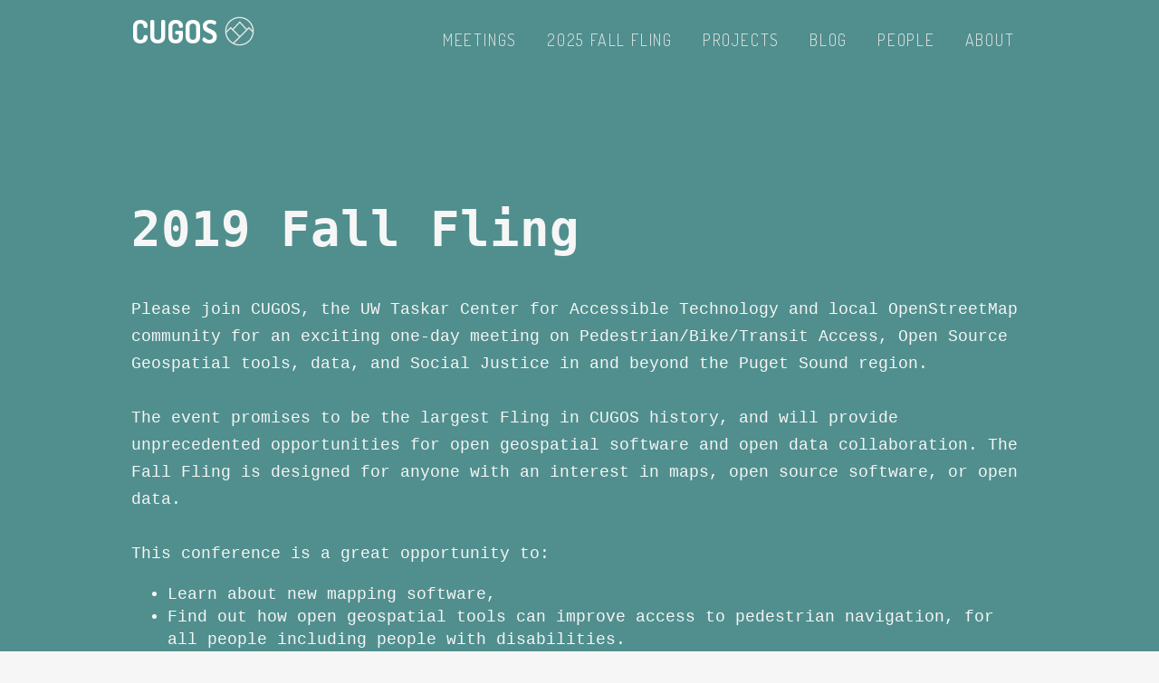

--- FILE ---
content_type: text/html; charset=utf-8
request_url: https://cugos.org/2019-fall-fling/
body_size: 12777
content:
<!DOCTYPE html>
<html lang="en">
  <head>
    <meta charset="utf-8">
    <title>CUGOS - 2019 Fall Fling</title>
    <meta name="viewport" content="width=device-width, initial-scale=1.0">
    <meta name="description" content="">
    <meta name="author" content="">
    <link rel="shortcut icon" href="/image/favicon/favicon.ico">
<link rel="apple-touch-icon" sizes="57x57" href="/image/favicon/apple-touch-icon-57x57.png">
<link rel="apple-touch-icon" sizes="114x114" href="/image/favicon/apple-touch-icon-114x114.png">
<link rel="apple-touch-icon" sizes="72x72" href="/image/favicon/apple-touch-icon-72x72.png">
<link rel="apple-touch-icon" sizes="144x144" href="/image/favicon/apple-touch-icon-144x144.png">
<link rel="apple-touch-icon" sizes="60x60" href="/image/favicon/apple-touch-icon-60x60.png">
<link rel="apple-touch-icon" sizes="120x120" href="/image/favicon/apple-touch-icon-120x120.png">
<link rel="apple-touch-icon" sizes="76x76" href="/image/favicon/apple-touch-icon-76x76.png">
<link rel="apple-touch-icon" sizes="152x152" href="/image/favicon/apple-touch-icon-152x152.png">
<link rel="icon" type="image/png" href="/image/favicon/favicon-196x196.png" sizes="196x196">
<link rel="icon" type="image/png" href="/image/favicon/favicon-160x160.png" sizes="160x160">
<link rel="icon" type="image/png" href="/image/favicon/favicon-96x96.png" sizes="96x96">
<link rel="icon" type="image/png" href="/image/favicon/favicon-16x16.png" sizes="16x16">
<link rel="icon" type="image/png" href="/image/favicon/favicon-32x32.png" sizes="32x32">
<meta name="msapplication-TileColor" content="#3f75a2">
<meta name="msapplication-TileImage" content="/image/favicon/mstile-144x144.png">
<meta name="msapplication-config" content="/image/favicon/browserconfig.xml">

    <!-- Le Scripts -->
    <script src="https://ajax.googleapis.com/ajax/libs/jquery/3.7.1/jquery.min.js"></script>
    

    
      <!-- Le Mapbox -->
      <script src='/static/mapbox/mapbox.js'></script>
      <link href='/static/mapbox/mapbox.css' rel='stylesheet'>
    


    <!-- Le Fonts -->
    <link href='https://fonts.googleapis.com/css?family=Dosis:300,700' rel='stylesheet' type='text/css'>
    <link href="https://fonts.googleapis.com/css?family=Source+Sans+Pro" rel="stylesheet">

    <!-- Le styles -->
    
    <link rel="stylesheet" href="/static/css/site.css" />

    <!-- HTML5 shim, for IE6-8 support of HTML5 elements -->
    <!--[if lt IE 9]><script src="../assets/js/html5shiv.js"></script><![endif]-->

  </head>

  <body>
  <nav id="navbar">
  <div class="container cf">
    <a id="brand-logo" href="/">CUGOS <?xml version="1.0" encoding="UTF-8" standalone="no"?>
<svg
   class="cugos-svg"
   xmlns:dc="http://purl.org/dc/elements/1.1/"
   xmlns:cc="http://creativecommons.org/ns#"
   xmlns:rdf="http://www.w3.org/1999/02/22-rdf-syntax-ns#"
   xmlns:svg="http://www.w3.org/2000/svg"
   xmlns="http://www.w3.org/2000/svg"
   xmlns:sodipodi="http://sodipodi.sourceforge.net/DTD/sodipodi-0.dtd"
   xmlns:inkscape="http://www.inkscape.org/namespaces/inkscape"
   version="1.1"
   x="0px"
   y="0px"
   viewBox="0 0 100 100"
   enable-background="new 0 0 100 100"
   xml:space="preserve"
   inkscape:version="0.48.2 r9819"
   sodipodi:docname="noun_project_7781.svg"><metadata
   id="metadata9"><rdf:RDF><cc:Work
       rdf:about=""><dc:format>image/svg+xml</dc:format><dc:type
         rdf:resource="http://purl.org/dc/dcmitype/StillImage" /><dc:title></dc:title></cc:Work></rdf:RDF></metadata><defs
   id="defs7" /><sodipodi:namedview
   borderopacity="1"
   objecttolerance="10"
   gridtolerance="10"
   guidetolerance="10"
   inkscape:pageopacity="0"
   inkscape:pageshadow="2"
   inkscape:window-width="1425"
   inkscape:window-height="766"
   id="namedview5"
   showgrid="false"
   inkscape:zoom="2.36"
   inkscape:cx="50"
   inkscape:cy="50"
   inkscape:window-x="0"
   inkscape:window-y="24"
   inkscape:window-maximized="0"
   inkscape:current-layer="Layer_1" />
<path
   d="M49.999,4.645C24.991,4.645,4.646,24.991,4.646,50c0,25.008,20.346,45.356,45.354,45.356  c25.009,0,45.355-20.348,45.355-45.356C95.354,24.991,75.008,4.645,49.999,4.645z M49.999,8.583  c22.196,0,40.365,17.551,41.369,39.503L79.581,36.3l-6.342,6.342L50.701,18.313l-22.314,24.02l-6.135-6.134L8.587,49.864  C8.661,27.089,27.208,8.583,49.999,8.583z M70.452,45.428L50.967,64.914L31.173,45.12l19.524-21.016L70.452,45.428z M8.91,55.11  l13.342-13.342l25.93,25.931L29.764,86.117C18.548,79.809,10.558,68.43,8.91,55.11z M49.999,91.416  c-5.87,0-11.454-1.234-16.519-3.445l46.101-46.102l11.674,11.674C89.449,74.727,71.642,91.416,49.999,91.416z"
   id="path3" />
</svg></a>
    <button id="menu-expand"><i class="fa fa-bars"></i></button>
    <ul id="menu">
      
      <li class=" ">
        <a href="/meetings/">
          
            Meetings
          
        </a>
      </li>
      
      <li class=" ">
        <a href="/2025-fall-fling/">
          
            2025 Fall Fling
          
        </a>
      </li>
      
      <li class=" ">
        <a href="/projects/">
          
            Projects
          
        </a>
      </li>
      
      <li class=" ">
        <a href="/blog/">
          
            Blog
          
        </a>
      </li>
      
      <li class=" ">
        <a href="/people/">
          
            People
          
        </a>
      </li>
      
      <li class=" ">
        <a href="/about/">
          
            About
          
        </a>
      </li>
      
    </ul>
  </div>
</nav>



<style>

/*@import url('https://fonts.googleapis.com/css?family=Overpass+Mono:400,700');*/

/*
https://color.adobe.com/Car-color-theme-9282872
*/
body,
h1,
h2,
h3,
p {
  font-family: Consolas,"PT Mono",Menlo,Courier,monospace;
  font-size: 18px;
  line-height: 1.4em;
}
p a {
  color: #0D56D9;
}
nav {
  position: absolute;
  z-index: 10;
  width: 100%;
  background: transparent;
}
.spring-fling-header {
  padding: 10em 0 3em;
  background: #508f8e;
  text-align: left;
  color: #f6f6f6;
  border-bottom: 20px solid #2c5627;
}
.spring-fling-header h1 {
  font-size: 3em;
  font-family: monospace;
}
.spring-fling-header p {
  line-height: 1.7em;
}
.spring-fling-header strong {
  width: 80px;
  display: inline-block;
  text-align: right;
  margin-right: 15px;
}
.spring-fling-register {
  color: #1F3C3D;
  background: #DCF81F;
}

.spring-fling-nav {
  text-align: center;
  background: white;
  padding: 1em;
}
.spring-fling-nav a {
  color: #4A49F1;
  text-transform: uppercase;
  font-size: 1em;
  margin: 0 10px;
}
.spring-fling-nav a:hover {
  text-decoration: underline;
}

.spring-fling-announcement {
  background: #f8fdd2;
  width: 100%;
  padding: 2em 1em;
  text-align: center;
  color: #1F3C3D;
}

.spring-fling-map {
  width: 100%;
  height: 300px;
}

.spring-fling-section {
  padding: 3em 1em;
}
.spring-fling-section-header {
  display: inline-block;
  background: #66b0e0;
  color: white;
  padding: 5px;
  text-transform: lowercase;
}
.spring-fling-section h2 {
  font-size: 2.5em;
}
.spring-fling-section.white {
  background: white;
}

/* schedule */
.sf-schedule-block {
  margin-bottom: 3em;
}
.sf-schedule-left,
.sf-schedule-right {
  -webkit-box-sizing: border-box;
     -moz-box-sizing: border-box;
          box-sizing: border-box;
}
.sf-schedule-time {
  border-bottom: 2px solid white;
}
.sf-schedule-title {
  font-weight: 900;
  color: #B81C3A;
}
.sf-schedule-block.talk .sf-schedule-title {
  color: #333;
}
.sf-schedule-block.talk .sf-schedule-description {
  font-size: 0.85em;
  line-height: 0;
}
.sf-description.talk {}
.sf-schedule-speaker {
  color: #999;
}
.sf-schedule-room{
  color: #331584;
}
.sf-schedule-block p {
  margin: 0;
}
@media screen and (min-width:41em) {
  .sf-schedule-block { margin-bottom: 1em; }
  .sf-schedule-left { float: left; padding: 1em; width: 15%; text-align: right; }
  .sf-schedule-right { float: right; padding: 1em; width: 85%; }

}

.sponsor-level-title {
  font-family: Consolas,"PT Mono",Menlo,Courier,monospace;
  font-weight: 100;
  font-size: 1.5em;
  text-transform: capitalize;
}
</style>

<header class="spring-fling-header">
  <div class="container">
    <h1>2019 Fall Fling</h1>
    
    <p>Please join CUGOS, the UW Taskar Center for Accessible Technology and local OpenStreetMap community for an exciting one-day meeting on Pedestrian/Bike/Transit Access, Open Source Geospatial tools, data, and Social Justice in and beyond the Puget Sound region. <br><br> The event promises to be the largest Fling in CUGOS history, and will provide unprecedented opportunities for open geospatial software and open data collaboration. The Fall Fling is designed for anyone with an interest in maps, open source software, or open data. <br><br> This conference is a great opportunity to: <ul> <li>Learn about new mapping software,</li> <li>Find out how open geospatial tools can improve access to pedestrian navigation, for all people including people with disabilities.</li> <li>Discover how companies are integrating location into their products, and</li> <li>Get hands on experience in one of the many workshops being offered.</li> </ul> We welcome all students, professionals, map lovers, coders, and anyone with a passion for learning about spatial information.</p>
    <p>
      <strong>When?</strong> Sunday October 6th,  2019, 8:30 AM - 4:00 PM<br>
      <strong>Where?</strong> Univ. of Washington, Seattle, WA. Bill & Melinda Gates Center for CS & Engineering(CSE2)<br>
      <strong>How?</strong> <a class="spring-fling-register" href="https://www.eventbrite.com/e/cugos-fall-fling-tickets-71012136211">Register here!</a><br>
    </p>
  </div>
</header>

<div class="spring-fling-nav">
  <!-- <a href="https://www.eventbrite.com/e/cugos-fall-fling-tickets-71012136211">Register</a> -->
  <!-- <a href="#schedule">Schedule</a> -->
  <a href="#sponsors">Sponsors</a>
  <a href="#volunteer">Volunteer</a>
  <a href="#location">Location</a>
  <a href="/code-of-conduct" target="_blank">Code of Conduct</a>
</div>

<section id="schedule" class="spring-fling-section">
  <div class="container">
    <span class="spring-fling-section-header">schedule</span>
    
    <div class="sf-schedule-block cf title">
      <div class="sf-schedule-left">
        <span class="sf-schedule-time">8:00 AM</span>
      </div>
      <div class="sf-schedule-right">
        
        <p><span class="sf-schedule-title">Doors Open, <em>Steve & Heather Singh Gallery, 4th Floor Foyer</em></span>,<br>
          
          
          <span class="sf-schedule-description"></span></p><br>
        <span class="sf-schedule-description"></span></p>
      </div>
    </div>
    
    <div class="sf-schedule-block cf title">
      <div class="sf-schedule-left">
        <span class="sf-schedule-time">8:30 AM</span>
      </div>
      <div class="sf-schedule-right">
        
        <p><span class="sf-schedule-title">Welcome, <em>Zillow Commons, 4th Floor Auditorium</em></span>,<br>
          
          
          <span class="sf-schedule-description"></span></p><br>
        <span class="sf-schedule-description">Welcome to the 2019 Fall Fling.
</span></p>
      </div>
    </div>
    
    <div class="sf-schedule-block cf Talk">
      <div class="sf-schedule-left">
        <span class="sf-schedule-time">8:40 AM</span>
      </div>
      <div class="sf-schedule-right">
        
        <p>🗣 Talk</p>
        
        <p><span class="sf-schedule-title">Geo Exploration Simplified with Elastic Maps, <em>Zillow Commons</em></span>, <a href="https://ela.st/cugos2019">Slides</a><br>
          
          <span class="sf-schedule-speaker">Nick Peihl, <a href="https://elastic.co">Elastic</a></span><br>
          <span class="sf-schedule-description">Nick Peihl is a Senior Software Engineer working on geospatial data and visualizations for Elastic. Prior to joining Elastic, Nick created problems and then developed geospatial solutions for public sector agencies.
</span></p><br>
        <span class="sf-schedule-description">"Where" is a critical question for many users of the Elastic Stack. Whether you're protecting your network from attackers, investigating slow application response times in specific locations, or simply hailing a ride home, geo data — and search — play an important role. Discover how Elastic builds on and contributes to open source geospatial software and open data.
</span></p>
      </div>
    </div>
    
    <div class="sf-schedule-block cf Talk">
      <div class="sf-schedule-left">
        <span class="sf-schedule-time">9:00 AM</span>
      </div>
      <div class="sf-schedule-right">
        
        <p>🗣 Talk</p>
        
        <p><span class="sf-schedule-title">Challenges of building a traffic simulation on open GIS data, <em>Zillow Commons</em></span>, <a href="https://docs.google.com/presentation/d/1cF7qFtjAzkXL_r62CjxBvgQnLvuQ9I2WTE2iX_5tMCY/edit?usp=sharing">Slides</a><br>
          
          <span class="sf-schedule-speaker">Dustin Carlino, <a href="http://github.com/dabreegster/abstreet">Project A/B Street</a></span><br>
          <span class="sf-schedule-description">I'm an independent software engineer building <a href="http://github.com/dabreegster/abstreet">A/B Street</a>, a traffic simulation game aiming to empower Seattlites with the ability to explore how small changes to road infrastructure could improve their commute. I've previously wrangled OpenStreetMap data at university for an autonomous vehicles simulator.
</span></p><br>
        <span class="sf-schedule-description">This talk will discuss how open data from OpenStreetMap, King County GIS, and Puget Sound Regional Council can be used to build a highly detailed model of Seattle for simulating cars, pedestrians, cyclists, and transit. We'll cover challenges such as how map boundaries affect parking for multi-modal trips, inferring traffic signal policies, interpreting turn and lane restrictions from OpenStreetMap, and handling complex intersections.
</span></p>
      </div>
    </div>
    
    <div class="sf-schedule-block cf Talk">
      <div class="sf-schedule-left">
        <span class="sf-schedule-time">9:20 AM</span>
      </div>
      <div class="sf-schedule-right">
        
        <p>🗣 Talk</p>
        
        <p><span class="sf-schedule-title">Programs for geomorphic analysis, <em>Zillow Commons</em></span>, <a href="DanMiller_Cugos_2019.pdf">Slides</a><br>
          
          <span class="sf-schedule-speaker">Dan Miller, <a href="https://www.netmapportal.com/">NetMap Portal</a></span><br>
          <span class="sf-schedule-description">I think of myself as a geomorphologist (I do have a PhD in geology), and geomorphology involves processes that span a vast range of spatial and temporal scales. To understand geomorphic processes requires thinking beyond the range of features and events observable in a lifespan. Computer simulations and analyses offer a means of posing hypotheses that one may not consider using field observations alone. Since coming to Washington in 1987, I've sought synergy using both what we can see and what we can model, first as a graduate student, then a post doc, and since 1997 working with a small nonprofit research organization and now with a small for-profit consulting firm.
</span></p><br>
        <span class="sf-schedule-description">Over the past 20 years I've collaborated on many projects to develop software for analysis of Earth's surface. This has resulted in a large library of analysis tools, all open source, and all written in Fortran. The software is used for tasks such as channel network extraction from digital elevation data, landslide hazard assessment, wetland and riparian zone delineation, aquatic habitat assessment, and analysis of sediment delivery to channel networks from road systems. It is used in the U.S., Canada, and Europe, but I have not been diligent at communicating with folks in my own back yard. I'd like to show what I've got, describe how it's used, see what might prove useful for folks working locally, and hear about other similar efforts.   
</span></p>
      </div>
    </div>
    
    <div class="sf-schedule-block cf Talk">
      <div class="sf-schedule-left">
        <span class="sf-schedule-time">9:40 AM</span>
      </div>
      <div class="sf-schedule-right">
        
        <p>🗣 Talk</p>
        
        <p><span class="sf-schedule-title">Orcamap: an open-source mapping system for endangered orcas, <em>Zillow Commons</em></span>, <a href="http://orcasound.net/data/talks/2019-cugos-orcamap/">Slides</a><br>
          
          <span class="sf-schedule-speaker">Scott Veirs, <a href="http://www.orcasound.net/">Orcasound</a></span><br>
          <span class="sf-schedule-description">Scott Veirs is an oceanographer turned marine biologist who coordinates the Orcasound -- an open-source project that makes it easy to listen for whales via a network of live underwater microphones (hydrophones). Dr. Veirs specializes in orca bioacoustics and is dedicated to using cutting-edge technologies to catalyze killer whale conservation. He is also chair of the marine mammal work group within the Puget Sound Ecosystem Monitoring Program where he promotes adoption of new data acquisition and mapping tools to advance science and recovery throughout the Salish Sea.
</span></p><br>
        <span class="sf-schedule-description"><a href="https://github.com/orcasound/orcamap">Orcamap</a> is an open-source mapping system that enables sighting and acoustic network coordinators to input, vet, and visualize observed locations of endangered southern resident killer whales in real-time. The front end is a Node.js site using Mapbox. The back end and vetting mechanism is a shared Google spreadsheet. We will demonstrate how the app works, discuss future features and end-users, and articulate a vision for linking the system to an emerging framework for sharing spatial data across the Salish Sea bridging historic disconnections between U.S. and Canadian databases.
</span></p>
      </div>
    </div>
    
    <div class="sf-schedule-block cf title">
      <div class="sf-schedule-left">
        <span class="sf-schedule-time">10:00 AM</span>
      </div>
      <div class="sf-schedule-right">
        
        <p><span class="sf-schedule-title">Break</span>,<br>
          
          
          <span class="sf-schedule-description"></span></p><br>
        <span class="sf-schedule-description"></span></p>
      </div>
    </div>
    
    <div class="sf-schedule-block cf title">
      <div class="sf-schedule-left">
        <span class="sf-schedule-time">10:20 AM</span>
      </div>
      <div class="sf-schedule-right">
        
        <p><span class="sf-schedule-title">Lightning Talks, <em>Zillow Commons</em></span>,<br>
          
          
          <span class="sf-schedule-description"></span></p><br>
        <span class="sf-schedule-description">5 minutes each.</span></p>
      </div>
    </div>
    
    <div class="sf-schedule-block cf Lightning Talk">
      <div class="sf-schedule-left">
        <span class="sf-schedule-time"></span>
      </div>
      <div class="sf-schedule-right">
        
        <p>⚡ Lightning Talk</p>
        
        <p><span class="sf-schedule-title">Lessons Learned from Teaching GIS in Vietnam</span>, <a href="https://docs.google.com/presentation/d/1ywF0XzqBD5rO7QuXfRslm-aqa384h4BcYouYBCIWRn4/edit?ts=5d963e14">Slides</a><br>
          
          <span class="sf-schedule-speaker">Robert Catherman, <a href="http://medrix.org/">Medrix</a></span><br>
          <span class="sf-schedule-description">Author of open source GIS curriculum for ESL students Volunteer working with MEDRIX in Vietnam for 20+ years UW alumni -- majored in Atmospheric Science</span></p><br>
        <span class="sf-schedule-description">This is a non-technical session about lessons learned while partnering with a university in Vietnam to teach GIS for students who speak English as a second language. These lessons learned generally apply to teaching GIS in many other cross-cultural situations. This will be a non-technical talk but hopefully helpful to anyone considering teaching or mentoring GIS learners.
</span></p>
      </div>
    </div>
    
    <div class="sf-schedule-block cf Lightning Talk">
      <div class="sf-schedule-left">
        <span class="sf-schedule-time"></span>
      </div>
      <div class="sf-schedule-right">
        
        <p>⚡ Lightning Talk</p>
        
        <p><span class="sf-schedule-title">Map Quality Measurement (MQM): US Cities Road Data Quality on OpenStreetMap</span>, <a href="MonicaBrandeis_Cugos_2019.pdf">Slides</a><br>
          
          <span class="sf-schedule-speaker">Monica Brandeis, <a href="https://www.critigen.com/">Critigen</a></span><br>
          <span class="sf-schedule-description">Map is her passion! Monica owns a PHD on crowdsourced mapping projects after many years experiences in GIS and Remote Sensing fields. She believes map should be made and used by everyone. As a senior data analyst, she dedicated a lot of her time on big pictures and finding directions to enhance map quality from different angles so more and more users can be benefit from it.
</span></p><br>
        <span class="sf-schedule-description">The Map Quality Measurement (MQM) initiative started in 2018 to establish a standard methodology and metric to evaluate OpenStreetMap(OSM) road quality and prioritize map error hotspots in the United States. MQM applies the open source ‘atlas checks’ to OSM road data in 51 selected cities in the U.S., ranks them based on the results, and creates vector grid layers to show the map quality in each city. The map quality can be weighted by social-economic metrics (population density and car ownership) to re-prioritize map error hot spots. We also created a web app to demonstrate the analysis results and allow further user interaction. We used open-sourced data and software to create this project.
</span></p>
      </div>
    </div>
    
    <div class="sf-schedule-block cf Lightning Talk">
      <div class="sf-schedule-left">
        <span class="sf-schedule-time"></span>
      </div>
      <div class="sf-schedule-right">
        
        <p>⚡ Lightning Talk</p>
        
        <p><span class="sf-schedule-title">One-line GIS; Spatial Analysis with the CLI</span>,<br>
          
          <span class="sf-schedule-speaker">Damon Burgett, <a href="https://www.mapbox.com/">Mapbox</a></span><br>
          <span class="sf-schedule-description">Damon is a Geographer at Mapbox who has worked in Satellite imagery, geospatial data processing, user facing APIs, and creative frontend client applications.
</span></p><br>
        <span class="sf-schedule-description">The Command Line is a powerful place to quickly transform and analyze Geospatial data. We'll blaze through using open source tools like fiona, rasterio, and mercantile to work with data on the command line.
</span></p>
      </div>
    </div>
    
    <div class="sf-schedule-block cf Lightning Talk">
      <div class="sf-schedule-left">
        <span class="sf-schedule-time"></span>
      </div>
      <div class="sf-schedule-right">
        
        <p>⚡ Lightning Talk</p>
        
        <p><span class="sf-schedule-title">The Sound of Shapely</span>,<br>
          
          <span class="sf-schedule-speaker">Andrew Powers, <a href="https://www.carmera.com/">CARMERA</a></span><br>
          <span class="sf-schedule-description">Andrew is a software engineer at CARMERA.</span></p><br>
        <span class="sf-schedule-description">Andrew uses Shapely, a python library for vector data, to build high definition maps at CARMERA. In this talk, he’ll take you on a tour of his favorite features and illustrate how the library is integral to buildings maps for autonomous vehicles.
</span></p>
      </div>
    </div>
    
    <div class="sf-schedule-block cf Lightning Talk">
      <div class="sf-schedule-left">
        <span class="sf-schedule-time"></span>
      </div>
      <div class="sf-schedule-right">
        
        <p>⚡ Lightning Talk</p>
        
        <p><span class="sf-schedule-title">Software performance & the climate crisis- Thoughts on our thirst for speed and oil</span>,<br>
          
          <span class="sf-schedule-speaker">Dane Springmeyer, <a href="https://www.mapbox.com/">Mapbox</a></span><br>
          <span class="sf-schedule-description">Dane is a software engineer at Mapbox.</span></p><br>
        <span class="sf-schedule-description">Dane has recently been diving deep on performance optimizations in his work at Mapbox and spending evenings learning about energy efficiency as he renovates an old home. This talk will explore his lingering questions about how to live ethically as our climate warms and what this means for how we optimize software.
</span></p>
      </div>
    </div>
    
    <div class="sf-schedule-block cf Talk">
      <div class="sf-schedule-left">
        <span class="sf-schedule-time">10:45 AM</span>
      </div>
      <div class="sf-schedule-right">
        
        <p>🗣 Talk</p>
        
        <p><span class="sf-schedule-title">OSM Water: How well are Minnesota’s water features mapped?, <em>Zillow Commons</em></span>, <a href="MattManley_Cugos_2019.pptx">Slides</a><br>
          
          <span class="sf-schedule-speaker">Matthew Manley, <a href="https://www.critigen.com/">Critigen</a></span><br>
          <span class="sf-schedule-description">GIS Data Analyst at Critigen</span></p><br>
        <span class="sf-schedule-description">Water-related features are an often-overlooked part of the OpenStreetMap model. These features help create the natural context for the map and add important reference information. In Minnesota, a large proportion of these features are derived from bulk imports of data from the United States Geological Survey (USGS) National Hydrography Dataset (NHD). Our project seeks to understand the degree to which OSM water data in Minnesota has “moved beyond” NHD through edits or the addition of new features derived from additional sources. This project will identify differences between OSM water features and NHD water features in the hopes of identifying how data evolves from the bulk import phase to the current state of the map. Our presentation will include a discussion of the methodology we used for data preparation and analysis, as well as our proposal for improving the quality of OSM water data in Minnesota in the future. This research will be relevant for those interested in identifying gaps in OSM data, mapping natural features, and mapping in Minnesota more generally.
</span></p>
      </div>
    </div>
    
    <div class="sf-schedule-block cf Talk">
      <div class="sf-schedule-left">
        <span class="sf-schedule-time">11:05 AM</span>
      </div>
      <div class="sf-schedule-right">
        
        <p>🗣 Talk</p>
        
        <p><span class="sf-schedule-title">Geo-Machine Learning (geoML) & Model Democratization with OSM Data, <em>Zillow Commons</em></span>, <a href="ShayStrong_Cugos_2019.pdf">Slides</a><br>
          
          <span class="sf-schedule-speaker">Shay Strong, <a href="https://www.eagleview.com/">EagleView</a></span><br>
          <span class="sf-schedule-description">Dr. Shay Strong is the Director of Data Science and Machine Learning at EagleView. She received her Ph.D in Astrophysics from the University of Texas at Austin, focused on planetary atmospheric modeling. Prior to EagleView, she worked at The Johns Hopkins University Applied Physics Lab as a Senior Scientist for both National Security and NASA spacecraft development and design. She left Johns Hopkins to be a part of a small D.C.-based startup called OmniEarth, focused on machine learning from aerial and satellite imagery. There she developed a system to evaluate residential water usage, at scale in the cloud, for the desert U.S. Southwest with neural networks & deep learning. She joined EagleView as part of the successful EagleView acquisition of OmniEarth in May 2017, where she leads the machine learning data extraction of information from imagery for insurance and government applications.
</span></p><br>
        <span class="sf-schedule-description">How can we democratize the development of geospatial machine learning models, lower the barrier to entry for students and practitioners in this space, and obliterate the ‘practice’ of geospatial platform commercialization? Leveraging OSM vector data and cloud compute, through such programs such as the University of Washington’s GeoHackweek, we are able to further the removal of the knowledge barrier for scaling ML applications and flood a commercialized marketplace with models leverage-able by a broader community.
</span></p>
      </div>
    </div>
    
    <div class="sf-schedule-block cf Talk">
      <div class="sf-schedule-left">
        <span class="sf-schedule-time">11:25 AM</span>
      </div>
      <div class="sf-schedule-right">
        
        <p>🗣 Talk</p>
        
        <p><span class="sf-schedule-title">Getting weird with geospatial data and the web, <em>Zillow Commons</em></span>,<br>
          
          <span class="sf-schedule-speaker">Damon Burgett, <a href="https://www.mapbox.com/">Mapbox</a></span><br>
          <span class="sf-schedule-description">Damon is a Geographer at Mapbox who has worked in Satellite imagery, geospatial data processing, user facing APIs, and creative frontend client applications.
</span></p><br>
        <span class="sf-schedule-description">The pluggability and flexibility of Open Source data processing and visualization tools enable left-field "misuse cases" for geospatial data. These "misuses" have led to a number of both fantastically frivolous AND incredibly useful projects. This presentation will explore some of my successful and failed experiments in creatively getting weird, including: Encoding elevation data into pictures - Post-punk elevation visualization (Joy Division elevation maps) - Visualizing when we'll be underwater - Animating weather data - Tiling non-geospatial data - Encoding data into efficiently striking formats.
</span></p>
      </div>
    </div>
    
    <div class="sf-schedule-block cf Talk">
      <div class="sf-schedule-left">
        <span class="sf-schedule-time">11:45 AM</span>
      </div>
      <div class="sf-schedule-right">
        
        <p>🗣 Talk</p>
        
        <p><span class="sf-schedule-title">Virtual Rasters - Tiny files with a big impact,  <em>Zillow Commons</em></span>, <a href="JustinMcAllister_Cugos_2019.pdf">Slides</a><br>
          
          <span class="sf-schedule-speaker">Justin McAllister, <a href="https://www.micasense.com/">MicaSense</a></span><br>
          <span class="sf-schedule-description">As the CTO of MicaSense, Justin manages development of new remote sensing technologies and works with customers to find new value in their data. With 15 years experience in the drone industry and 5 years in the remote sensing community, Justin enjoys combining hardware and software to get the the real point: finding the information buried in troves of remote sensing data.
</span></p><br>
        <span class="sf-schedule-description">See how virtual raster files (VRTs) can be used to combine raster data and perform complex raster math in using built in Python code. Save time and hard drive space by defining your derived rasters programmatically instead of manually using a raster calculator on every file.
</span></p>
      </div>
    </div>
    
    <div class="sf-schedule-block cf title">
      <div class="sf-schedule-left">
        <span class="sf-schedule-time">12:00 AM</span>
      </div>
      <div class="sf-schedule-right">
        
        <p><span class="sf-schedule-title">Lunch</span>,<br>
          
          
          <span class="sf-schedule-description"></span></p><br>
        <span class="sf-schedule-description"></span></p>
      </div>
    </div>
    
    <div class="sf-schedule-block cf Workshop">
      <div class="sf-schedule-left">
        <span class="sf-schedule-time">1:30 PM</span>
      </div>
      <div class="sf-schedule-right">
        
        <p>🛠 Workshop</p>
        
        <p><span class="sf-schedule-title">OpenSidewalks, <em>Bezos Seminar - Gates G04</em></span>,<br>
          
          <span class="sf-schedule-speaker">TBD</span><br>
          <span class="sf-schedule-description"></span></p><br>
        <span class="sf-schedule-description">Organizing your community around data collection for accessible, sustainable and resilient neighborhoods.
</span></p>
      </div>
    </div>
    
    <div class="sf-schedule-block cf Talk">
      <div class="sf-schedule-left">
        <span class="sf-schedule-time">1:30 PM</span>
      </div>
      <div class="sf-schedule-right">
        
        <p>🗣 Talk</p>
        
        <p><span class="sf-schedule-title">Using Redis for Geospatial Data, <em>Zillow Commons</em></span>, <a href="RockPereira_Cugos_2019.pdf">Slides</a><br>
          
          <span class="sf-schedule-speaker">Rock Pereira, Astratta.io</span><br>
          <span class="sf-schedule-description">Rock is with a startup, Astratta.io, that helps content marketers create video abstracts. They use a PostgreSQL / Redis hybrid for long-term storage / caching of edits. He regularly attends MaptimeSEA. He used the AIS data in a study of collision avoidance at sea. At the City of Seattle Hackathon, his team used Census Tract data and OSRM to study access to Social Services in Seattle.
</span></p><br>
        <span class="sf-schedule-description">Redis is an in-memory, key-value database. But it has basic geospatial functions that make it useful for building real-time, location-based apps. This talk is an introduction to Redis, when to use it, and its limitations. In the demo we'll work with AIS data, for the locations of sea vessels. <a href="https://github.com/rockper/ship-safety/tree/master/redis_geospatial">Checkout the Jupyter notebook.</a>
</span></p>
      </div>
    </div>
    
    <div class="sf-schedule-block cf Talk">
      <div class="sf-schedule-left">
        <span class="sf-schedule-time">1:55 PM</span>
      </div>
      <div class="sf-schedule-right">
        
        <p>🗣 Talk</p>
        
        <p><span class="sf-schedule-title">Dynamic EV Charging Infrastructure Prioritization, <em>Zillow Commons</em></span>, <a href="CorwinBell_Cugos_2019.pptx">Slides</a><br>
          
          <span class="sf-schedule-speaker">Corwin Bell, <a href="https://www.fehrandpeers.com/">Fehr & Peers</a></span><br>
          <span class="sf-schedule-description">Corwin is a transportation planner with experience in transportation equity, shared mobility, transit planning, traffic operations, travel demand forecasting, and benefit cost analysis. Prior to joining Fehr & Peers, Corwin was a staff researcher at UC Berkeley’s Transportation Sustainability Research Center (TSRC), where he managed projects on transportation equity, smart cities, and shared mobility.
</span></p><br>
        <span class="sf-schedule-description">Fehr & Peers used Open Data (OSM, US Census, Seattle Data Portal) and open source tools (Python) as well as ArcGIS to develop an Electric Vehicle Supply Equipment (EVSE) prioritization tool for the Seattle Department of Transportation (SDOT). This tool was a key input for SDOT's “EVSE Roadmap” to provide improved connections to public transit via electrically-powered shared mobility services such as car share and ride-hail services. This EVSE Roadmap outlines an initial regional strategy for Seattle to test an innovative method to increase EV adoption in shared mobility services.
</span></p>
      </div>
    </div>
    
    <div class="sf-schedule-block cf title">
      <div class="sf-schedule-left">
        <span class="sf-schedule-time">2:15 PM</span>
      </div>
      <div class="sf-schedule-right">
        
        <p><span class="sf-schedule-title">Break</span>,<br>
          
          
          <span class="sf-schedule-description"></span></p><br>
        <span class="sf-schedule-description"></span></p>
      </div>
    </div>
    
    <div class="sf-schedule-block cf Workshop">
      <div class="sf-schedule-left">
        <span class="sf-schedule-time">2:35 PM</span>
      </div>
      <div class="sf-schedule-right">
        
        <p>🛠 Workshop</p>
        
        <p><span class="sf-schedule-title">Solving spatial problems with queries, <em>Room 271</em></span>,<br>
          
          <span class="sf-schedule-speaker">Fred Lott, <a href="https://kingcounty.gov/depts/dnrp/wlr.aspx">King County WLRD</a></span><br>
          <span class="sf-schedule-description">Fred Lott has a background in hydrology and currently works for King County.</span></p><br>
        <span class="sf-schedule-description">Solving Spatial Problems with Queries is an introduction to using SQL with spatial extensions to create reports, summarize data, and explore spatial relationships. We will use <a href="https://qgis.org/en/site/">QGIS</a> 3.8 to conduct SQL queries on tabular and spatial data. This workshop will focus on <a href="http://www.gaia-gis.it/gaia-sins/spatialite-sql-4.3.0.html">Spatialite</a>, but the concepts are applicable to <a href="https://postgis.net/">PostGIS</a> and to some extent, MySQL and SQL Server. Please bring your laptop with <a href="https://qgis.org/en/site/forusers/download.html">QGIS 3.8</a> installed. Some familiarity with <a href="https://sqlbolt.com/">SQL</a>, <a href="https://docs.qgis.org/3.4/en/docs/training_manual/index.html">QGIS</a>, and spatial concepts will come in handy, but beginners are welcome. <a href="https://github.com/flott/sql_workshop_cugos19">Workshop materials are available here</a>.
</span></p>
      </div>
    </div>
    
    <div class="sf-schedule-block cf Workshop">
      <div class="sf-schedule-left">
        <span class="sf-schedule-time">2:35 PM</span>
      </div>
      <div class="sf-schedule-right">
        
        <p>🛠 Workshop</p>
        
        <p><span class="sf-schedule-title">Introduction to editing OSM with JOSM,  <em>Room 371</em></span>,<br>
          
          <span class="sf-schedule-speaker">Clifford Snow, <a href="https://www.snowandsnow.us/">OSM Washington</a></span><br>
          <span class="sf-schedule-description">Clifford has been editing OpenStreetMap since 2011 and first started using JOSM seriously when importing buildings and addresses in Seattle over six years ago.
</span></p><br>
        <span class="sf-schedule-description">JOSM is a java based advanced OSM editor available for Windows, Mac and Linux. This is a guided session on how to become a power user using JOSM to edit OpenStreetMap. This session will cover plugins, map paint styles, relations, filters and more. Before attending this workshop, please install <a href="https://josm.openstreetmap.de">JOSM</a> on your laptop.
</span></p>
      </div>
    </div>
    
    <div class="sf-schedule-block cf title">
      <div class="sf-schedule-left">
        <span class="sf-schedule-time">4:00 PM</span>
      </div>
      <div class="sf-schedule-right">
        
        <p><span class="sf-schedule-title">Event Ends</span>,<br>
          
          
          <span class="sf-schedule-description"></span></p><br>
        <span class="sf-schedule-description"></span></p>
      </div>
    </div>
    

  </div>
</section>

<section id="sponsors" class="spring-fling-section">
  <div class="container">
    <span class="spring-fling-section-header">sponsors</span>

    
      <!-- this is a loop used for sponsor levels at events -->
<h4 class="sponsor-level-title"><i class="fa fa-bookmark-o text-blue push-right"></i>Platinum Sponsors</h4>

  <a target="_blank" href="https://www.elastic.co">
    
    	<img class="event-sponsor"
    		 src="https://static-www.elastic.co/v3/assets/bltefdd0b53724fa2ce/blt6ae3d6980b5fd629/5bbca1d1af3a954c36f95ed3/logo-elastic.svg"
    		 style="width:175px">
    
  </a>


    

    
      <!-- this is a loop used for sponsor levels at events -->
<h4 class="sponsor-level-title"><i class="fa fa-bookmark-o text-gold push-right"></i>Gold Sponsors</h4>

  <a target="_blank" href="https://www.eagleview.com/">
    
    	<img class="event-sponsor"
    		 src="https://www.eagleview.com/wp-content/themes/eagleview/assets/svg/svgs/eagleview_logo-color.svg"
    		 style="width:175px">
    
  </a>

  <a target="_blank" href="https://www.micasense.com/">
    
      <img class="event-sponsor"
         src="https://static1.squarespace.com/static/579a34a98419c24fcccb6be1/t/57a3f243893fc0b30a4779aa/1569014775149/?format=1500w"
         style="width:175px; background:#505153; padding: 15px">
    
  </a>

  <a target="_blank" href="https://www.mapbox.com/">
    
    	<img class="event-sponsor"
    		 src="https://assets.website-files.com/5d3ef00c73102c436bc83996/5d3ef00c73102c1f23c83a2a_logo-reversed-p-800.png"
    		 style="width:175px">
    
  </a>

  <a target="_blank" href="https://www.carmera.com/">
    
      <img class="event-sponsor"
         src="https://www.carmera.com/img/logos/Logo_Gradient_White_Horizontal.png"
         style="width:175px; background:#3d3a4a; padding: 15px">
    
  </a>


    

    
      <!-- this is a loop used for sponsor levels at events -->
<h4 class="sponsor-level-title"><i class="fa fa-bookmark-o text-silver push-right"></i>Silver Sponsors</h4>

  <a target="_blank" href="https://www.rstudio.com/">
    
    	<img class="event-sponsor"
    		 src="https://www.rstudio.com/wp-content/uploads/2016/09/RStudio-Logo-Blue-Gray-250.png"
    		 style="width:175px">
    
  </a>

  <a target="_blank" href="https://www.critigen.com/">
    
    	<img class="event-sponsor"
    		 src="http://gisonline.pl/wp-content/uploads/2018/10/CRITIGEN.jpg"
    		 style="width:175px">
    
  </a>

  <a target="_blank" href="https://www.openstreetmap.us/">
    
    	<img class="event-sponsor"
    		 src="https://cugos.org/2019-fall-fling/osmus_logo.png"
    		 style="width:75px">
    
  </a>

  <a target="_blank" href="https://www.aspectconsulting.com/">
    
    	<img class="event-sponsor"
    		 src="https://static1.squarespace.com/static/513788d5e4b0988e47dbf980/t/5138fe25e4b0d066f2359658/1492553473728/?format=1500w"
    		 style="width:175px">
    
  </a>


    

    

    

    <p>Interested in sponsoring this event? Send us a message at <a href="mailto:hello@cugos.org">hello@cugos.org</a>.</p>

  </div>
</section>

<section id="volunteer" class="spring-fling-section">
  <div class="container">
    <span class="spring-fling-section-header">volunteer</span>
    <p>We are a small team of CUGOS regulars focused on putting together a great event for the broader geospatial community. Interested in helping out? Sign up <a href="https://docs.google.com/forms/d/e/1FAIpQLSc184HO6ZtIgZ28hPFS4oN0l8JP1BbCEAUVljTARj92ukJ6dA/viewform">here.</a></p>
  </div>
</section>

<section id="location" class="spring-fling-section white">
  <div class="container">
    <span class="spring-fling-section-header">location</span>
    <h2>Bill & Melinda Gates<br> Center for Computer Science (CSE2)</h2>
    <p><strong>Address</strong><br>
      3800 E Stevens Way NE<br>
      Seattle, WA 98195<p>

    
      <div id="event-map" class="map-marker">
      
        <span class="marker-elem"
              data-latitude="47.653033"
              data-longitude="-122.305169"
              data-icon="star"
              data-color="#ED2B4F"
              data-popup="Univ. of Washington, Seattle. Bill & Melina Gates Center for CS & Engineering(CSE2)"></span>
      
      </div>
    
  </div>
</section>

    <footer>
      <p class="copyright">hello@cugos.org <a href="http://github.com/cugos"><i class="fa fa-github"></i></a> CUGOS &copy; 2026</p>
    </footer>
    <script src="/static/js/site.js"></script>
    <script type="text/javascript">
      var _gaq = _gaq || [];
      _gaq.push(['_setAccount', 'UA-38620349-1']);
      _gaq.push(['_trackPageview']);
    
      (function() {
        var ga = document.createElement('script'); ga.type = 'text/javascript'; ga.async = true;
        ga.src = ('https:' == document.location.protocol ? 'https://ssl' : 'http://www') + '.google-analytics.com/ga.js';
        var s = document.getElementsByTagName('script')[0]; s.parentNode.insertBefore(ga, s);
      })();
    </script>
  </body>
</html>



--- FILE ---
content_type: text/css; charset=utf-8
request_url: https://cugos.org/static/css/site.css
body_size: 3011
content:
@import url(https://fonts.googleapis.com/css?family=Josefin+Slab:400,700,400italic);
@import url(https://fonts.googleapis.com/css?family=Nunito:400,700,300);
@import url(/static/css/font-awesome.min.css);
@import url(/static/css/syntax.css);

/* CUGOS CSS */
body {
  margin:0;padding:0;
  background-color: #f6f6f6;
  font-family: 'Source Sans Pro', sans-serif;
}
.cf:before,
.cf:after {
  content:" ";
  display:table;
}
.cf:after {
  clear:both;
}
.cf {
  *zoom:1;
}
.outer {
  display: table;
  position: absolute;
  width: 100%;
  height: 100%;
}
.inner {
  display: table-cell;
  vertical-align: middle;
}
h1,
h2,
h3,
h4,
h5,
h6 {
  font-family: 'Dosis', sans-serif;
  font-weight: 600;
}
a { text-decoration:none; }
p, li { font-weight:100; }
strong { font-weight:900; }

.copyright {
  padding-top: 5px;
  text-align: center;
}

/* SCAFFOLDING */
.container {
  display:block;
  margin:auto;
  position:relative;
}
.page-header {
  width:100%;
  background:url(/image/springfling2015-homepage.jpg) center center no-repeat;
  background-size:cover;
  text-align:center;
  color:#fff;
}
.page-header .header-info {
  padding:60px 0;
  background: rgba(0, 0, 0, 0.6);
}
.header-info h1 {
  font-size:3.3em;
  margin:0 auto;
  text-shadow:2px 2px 4px #000;
}
.header-info h2 {
  font-weight:100;
  font-size:1.2em;
  text-transform:uppercase;
  border-top:1px solid #fff;
  display:inline-block;
  margin:0;
  padding:.2em 1em;
  text-shadow:1px 1px 2px #000;
}
@media screen and (min-width:41em) {
  .container {
    width:40em;
  }
}
@media screen and (min-width:56em) {
  .container {
    width:55em;
  }
}

/* GLOBALS */
.main {
  padding:0 1em;
}
@media screen and (min-width:41em) {
  .main {
    padding:0;
  }
}
.content {
  line-height: 1.5em;
}
.content-main {}
.side-info {
  background-color:#fff;
  box-sizing:border-box;
  -moz-box-sizing:border-box;
  -webkit-box-sizing:border-box;
  padding:1px 1em;
  font-size: 0.85em;
  line-height: 1.25em;
  margin-bottom: .4em;
}
.side-info.next-meeting {
  color: #fff;
  background-color: #D95959;
  padding:0;
}
.side-info.next-meeting a {
  padding: 1em;
  display: block;
  color: #fff;
}
.side-info.next-meeting a:hover {
  background: #333;
}

@media screen and (min-width:56em) {
  .content .content-main {
    float: left;
    width: 70%;
  }
  .content .content-side {
    float: right;
    width: 25%;
  }
}

.content a {
  color: #75a23f;
}
.content img {
  max-width:100%;
  height:auto;
}
.content blockquote {
  font-style:italic;
  color:#999;
}
.content hr {
  border:none;
  border-top:1px dashed #333;
}
.content-main h3 {
  font-weight: 600;
}
@media screen and (min-width:41em) {
  .content {
    padding:0;
    font-size:1.1em;
  }
}

/* HELPERS */
.text-gold { color: #FFD700; }
.text-silver { color: #c0c0c0; }
.text-bronze { color: #cd7f32; }
.text-blue { color: #3f75a2; }

.push-right { margin-right: .5em; }
.push-left { margin-left: .5em; }


/* NAVIGATION */
nav {
  display:block;
  background-color: #3f75a2;
  border-bottom: none;
  font-family: 'Dosis', sans-serif;
  padding: 1.2em 0;
}
#menu-expand {
  position: absolute;
  right: 0;
  top: 0;
  width:40px;
  height:40px;
  border:none;
  background-color:transparent;
  font-size:1.9em;
  color:#f6f6f6;
}
#menu-expand:hover {
  cursor:pointer;
  opacity:.8;
}
#menu {
  display:none;
  margin:0;
  padding:0;
}
#menu li {
  display:block;
  padding: 0 .8em;
}
#menu li a {
  display:block;
  font-weight: 200;
  font-size: 1em;
  color: #e5e5e5;
  letter-spacing: 0.1em;
  text-transform: uppercase;
  padding:.6em 0;
  border-bottom: 2px solid transparent;
}
#menu li:hover a {
  border-bottom: 2px solid white;
}
#menu li.active a {
  font-weight:900;
}

#brand-logo {
  font-size:2em;
  font-weight:900;
  color:#fff;
}
#brand-logo .cugos-svg {
  margin-top:-10px;
  width: 35px;
  height: 35px;
  fill: #e5e5e5;
  vertical-align:middle;
}
#brand-logo:hover {
  opacity:.8;
}
@media screen and (min-width:41em) {
  #menu {
    margin:0;
    padding:0;
    display: inline-block;
    float: right;
  }
  #menu-expand {
    display:none;
  }
  #menu li {
    display:inline;
  }
  #menu li a {
    display:inline-block;
  }
  #brand-logo {
    display: inline-block;
    float: left;
    font-size:1.9em;
    margin-right: 1em;
    font-weight:900;
    color:#fff;
  }
}


/* HOMEPAGE */
.home .cugos-svg {
  margin:auto;
  width:100px;
  height:100px;
  display:block;
  fill: #ffffff;
}
.intro {
  position:relative;
  overflow:hidden;
  padding: 1em;
  background-color:#ffffff;
}
.intro p {
  color:#333;
  font-size:1.2em;
  line-height:1.4em;
  padding:0; margin:0;
  letter-spacing:.12em;
  text-align:center;
}
@media screen and (min-width:41em) {
  .intro p {
    text-align:left;
    font-size:1.5em;
  }
}
.intro p span {
  padding-bottom:2px;
  border-bottom:2px solid #D95959;
}

.left,
.right {
  display: block;
  padding: 1em;
  min-height: 120px;
  box-sizing:border-box;
  -moz-box-sizing:border-box;
  -webkit-box-sizing:border-box;
  font-size: 1.3em;
}
.left {
  background: #D95959;
  color: white;
}
.right {
  background: #d5d5d5;
  color: #555;
}
.left:hover, .right:hover {
  opacity: 0.7;
}
@media screen and (min-width:56em) {
  .left, .right { width: 50%; }
  .left { float: left; }
  .right { float: right; }
}

/* MEETING PAGE */
.meetings-desc {
  display: block;
}
#meetings-list {
  margin:0;padding:0;
  list-style-type: none;
}
#meetings-list li {
  background-color:#fff;
  margin-bottom:15px;
}
#meetings-list li a {
  text-decoration:none;
}
#meetings-list li img {
  float:left;
  margin-right:15px;
}
.meeting-list-info {
  box-sizing:border-box;
  -moz-box-sizing:border-box;
  -webkit-box-sizing:border-box;
  padding:15px;
  color:#333;
}
.meeting-list-date {
  font-weight:900;
}
.meeting-list-address {
  font-size:.9em;
  color:#c0c0c0;
}
@media screen and (min-width:56em) {
  #meetings-list li {
    float:left;
    width:46%;
  }
  #meetings-list li:nth-child(2n) {
    float:right;
  }
  .meeting-list-info {
    padding:0px 15px;
  }
  #meetings-list li:hover {
    background-color:#333;
  }
  #meetings-list li:hover .meeting-list-info {
    color:#e5e5e5
  }
}



/* SINGLE MEETINGS */
.page-header.meeting {
  background-image:url(/image/header-from-above.png);
}
.meeting-info-item span,
.side-info span {
  color: #999;
}
.meeting-map {
  height:200px;
}
#event-map {
  height:200px;
}
@media screen and (min-width:56em) {
  #event-map {
    width:100%;
    height:300px;
  }
}
.coords {
  display:block;
  text-align:right;
  font-size:.8em;
  color:#999;
}
.previous-meeting {
  padding-top: 1em;
  border-top: 1px solid #d5d5d5;
  color: #999;
  margin-bottom: 3em;
}
.previous-meeting a {
  color: #555;
}
.all-meetings {
  float: right;
}

/* PEOPLE */
#people-map {
  height: 50vh;
  max-height: 400px;
  width:100%;
  margin-bottom:1em;
  background-color:#c0c0c0;
}
.person-holder {
  position: relative;
  display: inline-block;
  margin: 3px 6px;
}
.person-title {
  font-size: 85%;
  margin: 0;
  text-align: center;
}
.person {
  position: relative;
  display: inline-block;
  width:160px;
  height:160px;
  background-color: #f6f6f6;
  background-size: cover;
  background-position: center center;
}
.tooltip {
  position: absolute;
  top: -32px;
  /*bottom:-140px;*/
  width: 140px;
  padding: 5px 10px;
  color: white;
  background: rgba(0,0,0,0.8);
  border-radius: 2px;
  font-size: .7em;
  text-align: center;
}
.tooltip:after {
  content: " ";
  position: absolute;
  left: 50%;
  bottom: -6px;
  margin-left: -6px;
  border-left: 6px solid transparent;
  border-right: 6px solid transparent;
  border-top: 6px solid rgba(0,0,0,0.8);
}

/* BLOG REEL */
.recent-post-header {
  font-size:.8em;
  font-weight:900;
  text-transform: uppercase;
  margin:20px 0 0;
  font-style:italic;
}
.recent-title {
  font-weight:900;
  margin:0;
  font-size:2em;
}
.recent-title a {
  color:#000;
  font-weight:900;
}
.recent-date {
  display:inline-block;
  padding:.3em .9em;
  background-color:#75a23f;
  color:#fff;
}

.posts {
  margin:0;
  padding:0;
  list-style-type: none;
}
.posts li {
  margin:5px;
  background-color:#fff;
}
.posts li a {
  padding:.5em 1em;
  display:block;
  color:#333;
}
.posts li a:hover {
  background-color:#333;
  color:#f6f6f6;
}
.posts li a:hover .blog-date {
  color:#fff;
}
.post-date {
  font-weight:100;
  color:#999;
  margin-right:15px;
}
.post a.current {
  background-color:#3f75a2;
  color:#f6f6f6;
}
.post a.current .blog-date {
  color:#222;
}

/* EVENTS */
.main.event {}
.event-header {
  position:relative;
  width:100%;
  height:300px;
  text-align:center;
  color:#fff;
  background-position:center center;
  -webkit-background-size: cover;
  -moz-background-size: cover;
  -o-background-size: cover;
  background-size: cover;
}
.event-header-credits {
  position:absolute;
  right:10px;
  bottom:5px;
  color:#fff;
  text-transform:uppercase;
  font-size:.8em;
}
.event-header-credits a { color:#fff; }
.event-header-credits a:hover { text-decoration:underline; }
.event-header .outer {
  background-color:rgba(0,0,0,0.45);
}
.event .outer .inner {}
.event-title {
  text-shadow:2px 2px 2px rgba(0,0,0,0.8);
  margin:0;
  font-size:2.5em;
}
.event-date {
  font-size:1.5em;
  margin-bottom:1em;
  text-shadow:2px 2px 2px rgba(0,0,0,0.8);
}
.event-date .fa {
  margin-right:15px;
}
.event-register-button {
  padding:1em 1.5em;
  font-size:1.2em;
  text-transform:uppercase;
  background:#75a23f;
  color:#fff;
  -webkit-transition: .3s;
     -moz-transition: .3s;
      -ms-transition: .3s;
       -o-transition: .3s;
          transition: .3s;
}
.event-register-button:hover {
  /*background-color:#9ebd78;*/
}
.event-register-button .fa {
  margin-left:15px;
}
.event-content {
  font-size:1.2em;
  line-height:1.7em;
}
.event-content h2,
.event-content-title {
  text-transform:uppercase;
  color:#444;
  font-size:25px;
  border-bottom:1px solid #c0c0c0;
}
.event-content p {
  margin: 1.6em 0;
}
.event-content a {
  text-decoration: underline;
  color: #75a23f;
  font-weight: 700;
}
.event-content img {
  width: 100%;
  height: auto;
}
@media screen and (min-width:56em) {
  .event-header {
    height:500px;
  }
  .event-title {
    font-size:5em;
  }
  .event-date {
    font-size:2em;
  }
}

.speaker {
  float: right;
  width: 100px;
  margin-left: 1em;
  text-align: center;
}
.speaker-image {
  width: 100%;
  height: 100px;
  overflow: hidden;
  border-radius: 50%;
  margin-bottom: .5em;
  border: 2px solid #f6f6f6;
}
.speaker-image img {
  width: 100%;
  height: auto;
}
.speaker-name,
.speaker-company {
  font-size: 0.7em;
  margin: 0;
}
.speaker-name {}
.speaker-company {
  color: #c0c0c0;
}

.schedule {}
.schedule-block {
  -webkit-box-sizing: border-box;
     -moz-box-sizing: border-box;
          box-sizing: border-box;
  border-right:1px solid #e5e5e5;
  border-bottom:1px solid #e5e5e5;
}
.schedule-block a {
  color:#75a23f;
}
.schedule-block.time {
  padding: 10px;
  background:#3f75a2;
  color:#f6f6f6;
}
.schedule-block.talk {
  padding:1em;
  background-color:white;
}

.schedule-block-title,
.schedule-block-name,
.schedule-block-description {
  padding:0;
  margin:0;
}
.schedule-block-title {}
.schedule-block.time .schedule-block-title {}
.schedule-block-name {
  text-transform:uppercase;
  font-size:.8em;
  margin-bottom:.5em;
}
.schedule-block-description {
  font-size:.9em;
}
.schedule-block.talk .schedule-block-description {
  color:#999;
}
@media screen and (min-width:56em) {
  .schedule-block {
    width:100%;
    float:left;
  }
  .schedule-block.talk.half {
    width:50%;
    height:250px;
  }
  .schedule-block.talk.third {
    width:25%;
    height:295px;
  }
}

.sponsor-level-title {
  text-transform: uppercase;
  font-size:1.2em;
  padding:.2em;
  margin-top:3em;
}
.event-sponsor {
  height:auto;
  display:inline-block;
  margin:1em auto;
}
@media screen and (min-width:56em) {
  .event-sponsor {
    display:inline-block;
    vertical-align:middle;
    margin:0 1em 0 0;
    height:auto;
  }
}

/* ALERTS */
.alert {
  display:block;
  background-color:#75a23f;
  border-radius:0px;
  padding:.5em;
  text-align:center;
  font-size:1.3em;
  color:#f6f6f6;
  margin:.3em auto;
}
.alert.event {
  font-family: Consolas,"PT Mono",Menlo,Courier,monospace;
  font-weight:100;
  font-size:1.2em;
  letter-spacing:.15em;
  margin: 1em 0;
  padding:1em;
  text-transform:uppercase;
  color: #333;
  background-color:#f8fdd2;
  border-top: 5px solid #ED2B4F;
}
.alert.blue {
  background: #3f75a2;
}
.alert.red {
  background: #D95959;
}
.alert.event .fa {
  -webkit-transition: .3s;
     -moz-transition: .3s;
      -ms-transition: .3s;
       -o-transition: .3s;
          transition: .3s;
  margin-left:15px;
}
.alert.event:hover .fa {
  margin-left:25px;
}
.alert.blue.no-hover {
  pointer-events: none;
}
.alert.no-margin {
  margin: 0 auto;
}
.alert.no-bump {
  font-size: 1em;
}
/*.alert:hover {
  background-color:#333;
  color:#f6f6f6;
}*/

/* MAIL NOTIFICATION */
.mailing {
  padding: 1em;
  margin: .3em auto;
  background: #d5d5d5;
  position: relative;
  color: #555;
}
.mailing span {
  font-size: 1.5em;
}
.mailing span a {
  border-bottom: 1px solid #555;
  margin-bottom: 5px;
  text-decoration: none;
  color: #555;
}
.mailing .fa {
  position: absolute;
  right: 0.5em;
  top: 50%;
  margin-top: -.5em;
  font-size: 2em;
}
.mailing::after {
  content: " ";
  position: absolute;
  left: 100%;
  top: 50%;
  margin-top: -20px;
  border-top: 20px solid transparent;
  border-bottom: 20px solid transparent;
  border-left: 20px solid #d5d5d5;
}

/* FOOTER */
footer p {
  color:#999;
}
footer p .fa {
  font-size:1.2em;
  margin:0 15px;
}
footer p a {
  color:#999;
}


--- FILE ---
content_type: application/javascript; charset=utf-8
request_url: https://cugos.org/static/js/site.js
body_size: 827
content:
maps = [];

$(document).ready(function(){

  /* NAVIGATION EXPAND
   *
   *
   */
  $('#menu-expand').on('click', function(){
    $('#menu').slideToggle(300);
    $(this).toggleClass('open');
    if($(this).hasClass('open')) {
      $(this).html('<i class="fa fa-times"></i>');
    } else {
      $(this).html('<i class="fa fa-bars"></i>');
    }
  });

  /* MAPS
   * This builds a map if the element is specified with class .map-marker
   * It only requires latitude and longitude, which can be passed as attributes
   * in the .map-marker element like data-latitude & data-longitude.
   * If a .map-marker element exists, run buildData() on each of the instances.
   *
   */
  var mapElems = document.getElementsByClassName('map-marker');
  if (mapElems.length > 0) {
    for ( var m = 0; m < mapElems.length; m++ ) {
      if (mapElems[m].hasChildNodes()) {
        var mrks = [];
        for (var i = 0; i < mapElems[m].childNodes.length; i++) {
          if (mapElems[m].childNodes[i].className === 'marker-elem') {
            var mrk = {
              latitude: mapElems[m].childNodes[i].getAttribute('data-latitude'),
              longitude: mapElems[m].childNodes[i].getAttribute('data-longitude'),
              icon: mapElems[m].childNodes[i].getAttribute('data-icon'),
              color: mapElems[m].childNodes[i].getAttribute('data-color'),
              content: mapElems[m].childNodes[i].getAttribute('data-popup')
            };
            mrks.push(mrk);
          }
        }
        buildMapMarker(mapElems[m], mrks);
      } else {
        buildMapMarker(mapElems[m]);
      }
    }
  }

  var mapMarkers = document.getElementsByClassName('marker-elem');
  if (mapMarkers.length > 0) {

  }

});

function buildMapMarker(elem, markers) {

  L.mapbox.accessToken = 'pk.eyJ1IjoiY3Vnb3MiLCJhIjoidGNnSlBNTSJ9.qPHDxAemDindkSskKNv90g';

  var url = 'https://maps.clockworkmicro.com/streets/v1/raster/{z}/{x}/{y}?x-api-key=QTAgfbPHPESSEpqPEGtk8PdMXpsUnld2Dzy53jh8';
  var layer = L.tileLayer(url);
  var map = L.mapbox.map(elem.id).addLayer(layer);

  map.attributionControl.addAttribution(` © <a href="http://www.clockworkmicro.com/">CWM</a>, <a href="http://www.openstreetmap.org/copyright">OSM</a>, <a href="https://www.naturalearthdata.com/">Nat. Earth</a>`);

  if (!markers) {
    var coordinates = [elem.getAttribute('data-latitude'), elem.getAttribute('data-longitude')];
    map.setView(coordinates, 12);
    var marker = L.marker(coordinates, {
      icon: L.mapbox.marker.icon({
        'marker-size': 'large',
        'marker-symbol': 'building',
        'marker-color': '#3f75a2'
      })
    }).addTo(map);
    if (elem.getAttribute('data-popup')) marker.bindPopup(elem.getAttribute('data-popup'));
  } else {
    map.setView([0,0], 3);
    var group = L.mapbox.featureLayer();
    for (var l = 0; l < markers.length; l++) {
      var mark = createMarker(markers[l]);
      group.addLayer(mark);
    }
    group.addTo(map);
    map.fitBounds(group.getBounds(), {padding: [20, 20]});
  }

  if (!elem.getAttribute('data-scrollZoom')) map.scrollWheelZoom.disable();
  maps.push(map);
}

function createMarker(info) {
  var marker = L.marker([info.latitude, info.longitude], {
    icon: L.mapbox.marker.icon({
      'marker-size': 'large',
      'marker-symbol': info.icon || 'star',
      'marker-color': info.color || '#3f75a2'
    })
  });
  if (info.content) marker.bindPopup(info.content);
  return marker;
}


--- FILE ---
content_type: image/svg+xml
request_url: https://www.eagleview.com/wp-content/themes/eagleview/assets/svg/svgs/eagleview_logo-color.svg
body_size: 22097
content:
<?xml version="1.0" encoding="UTF-8"?>
<svg width="270px" height="46px" viewBox="0 0 270 46" version="1.1" xmlns="http://www.w3.org/2000/svg" xmlns:xlink="http://www.w3.org/1999/xlink">
    <!-- Generator: Sketch 52.6 (67491) - http://www.bohemiancoding.com/sketch -->
    <title>EAGLEVIEW LOGO COLOR</title>
    <desc>Created with Sketch.</desc>
    <defs>
        <linearGradient x1="50.0309809%" y1="-0.0266666502%" x2="50.0309809%" y2="99.9732715%" id="linearGradient-1">
            <stop stop-color="#0098C5" offset="0%"></stop>
            <stop stop-color="#0098C5" offset="17%"></stop>
            <stop stop-color="#0098C5" stop-opacity="0.43" offset="54%"></stop>
            <stop stop-color="#0098C5" stop-opacity="0" offset="84%"></stop>
            <stop stop-color="#0098C5" stop-opacity="0" offset="100%"></stop>
        </linearGradient>
    </defs>
    <g id="DESKTOP-DESIGN" stroke="none" stroke-width="1" fill="none" fill-rule="evenodd">
        <g id="HomePage" transform="translate(-60.000000, -15.000000)">
            <g id="Navigation">
                <g id="EAGLEVIEW-LOGO-COLOR" transform="translate(60.000000, 15.000000)">
                    <path d="M84.9165355,23.4854962 C85.0720848,23.4839958 85.2196118,23.418177 85.3221741,23.3045215 C85.4247365,23.190866 85.4726223,23.0401362 85.4538405,22.8900763 C85.3178257,21.39606 84.6872222,19.9851151 83.6565395,18.8687023 C82.516992,17.6473282 80.8904136,17.0366412 78.7768044,17.0366412 C77.8381472,17.0274914 76.9076055,17.2062673 76.0431473,17.5618321 C75.2260027,17.9057579 74.480551,18.3921463 73.8436531,18.9969466 C73.2156325,19.591936 72.701719,20.2908979 72.3260021,21.0610687 C72.0472408,21.6333048 71.8526199,22.2407722 71.7478493,22.8656489 C71.7242068,23.0176074 71.7694351,23.1720699 71.8718607,23.289169 C71.9742863,23.4062681 72.1238731,23.4745299 72.2820122,23.4763359 L84.9165355,23.4854962 Z M88.4922847,24.4015267 L88.4922847,25.0335878 C88.4920904,25.2723015 88.4784541,25.510826 88.4514369,25.7480916 L72.1971745,25.7480916 C72.0428024,25.7479462 71.8957345,25.8119586 71.7930634,25.9239842 C71.6903923,26.0360098 71.6419192,26.1853543 71.6598695,26.3343511 C71.7349324,27.0897569 71.9266586,27.829866 72.2285959,28.529771 C72.5928044,29.3812936 73.1267401,30.1543997 73.7996632,30.8045802 C74.473298,31.4531055 75.2677086,31.9712163 76.1405535,32.3312977 C78.3759421,33.2348653 80.917123,33.0733972 83.0124019,31.8946565 C83.872084,31.3817848 84.6290011,30.7217554 85.2464596,29.9465649 C85.3334401,29.8365212 85.4621383,29.7649 85.6038256,29.7476891 C85.745513,29.7304781 85.8883932,29.7691102 86.0005719,29.8549618 L87.3265527,30.8656489 C87.4420505,30.953296 87.5159713,31.0827636 87.5313737,31.2243801 C87.546776,31.3659966 87.5023396,31.5076204 87.4082482,31.6167939 C86.4150429,32.795486 85.1661334,33.7463901 83.7508035,34.4015267 C82.2706516,35.0531079 80.6624961,35.3844127 79.0376016,35.3725191 C77.5999495,35.3869844 76.173804,35.1222644 74.8428519,34.5938931 C73.5955429,34.0985998 72.4661857,33.3596738 71.5247577,32.4229008 C70.5808537,31.4743216 69.8340532,30.357751 69.3252635,29.1343511 C68.7846177,27.8192177 68.5176268,26.4129772 68.5397298,24.9969466 C68.5248154,23.5837765 68.7904622,22.1810696 69.3221214,20.8656489 C69.8144067,19.6411691 70.5512607,18.5235034 71.4901942,17.5770992 C73.3997614,15.664051 76.0343665,14.5975634 78.7768044,14.6274809 C80.2197218,14.5996651 81.6527254,14.8648635 82.9841227,15.4061069 C84.1412214,15.8876195 85.1776618,16.6062917 86.0225669,17.5129771 C86.8417347,18.4171888 87.4676422,19.470708 87.8638577,20.6122137 C88.2907137,21.8341944 88.5031493,23.1172113 88.4922847,24.4076336 L88.4922847,24.4015267 Z M108.363144,24.9969466 C107.15028,24.9969466 105.929037,25.0458015 104.699415,25.1435115 C103.567673,25.2259708 102.448082,25.4245309 101.359326,25.7358779 C100.454114,25.981813 99.616803,26.4209887 98.9084609,27.021374 C98.2724424,27.5949423 97.9277865,28.4110469 97.9658205,29.2534351 C97.9440477,29.8686972 98.08696,30.4789187 98.3805823,31.0244275 C98.6448114,31.4931794 99.0235506,31.8916357 99.4834716,32.1847328 C99.9558227,32.4813229 100.477971,32.6952407 101.02626,32.8167939 C101.587926,32.942348 102.162388,33.0058548 102.738723,33.0061069 C103.692585,33.02241 104.639201,32.8423855 105.51637,32.4778626 C106.29337,32.1487273 106.987943,31.6602104 107.552473,31.0458015 C108.104927,30.4352206 108.531602,29.7272391 108.809327,28.9603053 C109.100575,28.1613241 109.24728,27.3193744 109.242942,26.4717557 L109.242942,25.5221374 C109.242942,25.2320825 109.000975,24.9969466 108.702495,24.9969466 L108.363144,24.9969466 Z M109.233515,22.0931298 C109.233515,20.3933842 108.770574,19.124173 107.844692,18.2854962 C106.918809,17.4468193 105.573976,17.0284987 103.810191,17.0305344 C102.649694,17.022209 101.499171,17.2391741 100.426112,17.6687023 C99.6052461,17.9928866 98.8434726,18.4434406 98.1700593,19.0030534 C97.942406,19.1858573 97.6056061,19.1558555 97.415947,18.9358779 L96.4733066,17.8396947 C96.2835033,17.6268256 96.3030235,17.3057039 96.5172965,17.1160305 C97.3950885,16.3993344 98.3902621,15.8306455 99.4614766,15.4335878 C100.948868,14.879704 102.53176,14.6081334 104.124404,14.6335878 C105.168234,14.625338 106.207049,14.7747013 107.203696,15.0763359 C108.123406,15.3539639 108.977648,15.8053458 109.717404,16.4045802 C110.451789,17.0120037 111.030557,17.7772426 111.407872,18.6396947 C111.833243,19.6408961 112.039757,20.7171053 112.014304,21.8 L112.014304,30.4412214 C112.014304,31.1984733 112.043631,31.9852417 112.102284,32.8015267 C112.13999,33.3450382 112.193406,33.8335878 112.256249,34.2671756 C112.283262,34.4196896 112.239264,34.5759909 112.136124,34.6939062 C112.032985,34.8118214 111.881332,34.8792003 111.722086,34.8778626 L110.176156,34.8778626 C109.910312,34.8808993 109.682636,34.6934885 109.641993,34.4381679 C109.588576,34.0870229 109.538302,33.7145038 109.497455,33.3206107 C109.440896,32.7587786 109.412617,32.2091603 109.412617,31.6748092 L109.324637,31.6748092 C108.54395,32.8681325 107.462339,33.8477369 106.182503,34.5206107 C104.86036,35.1281881 103.408737,35.4222469 101.946905,35.378626 C101.133405,35.3778547 100.323397,35.2752286 99.5368878,35.0732824 C98.7251601,34.8676184 97.960049,34.5165728 97.2808352,34.0381679 C96.5868005,33.5418823 96.0103515,32.9067381 95.5903668,32.1755725 C95.1175657,31.3189451 94.8856262,30.3562894 94.91795,29.3847328 C94.91795,27.8620865 95.3159537,26.6569975 96.1119611,25.7694656 C96.9699665,24.8382715 98.0707254,24.149411 99.2980856,23.7755725 C100.781844,23.3091984 102.319818,23.0250578 103.876176,22.929771 C105.595971,22.8015267 107.381751,22.7374046 109.233515,22.7374046 L109.233515,22.0931298 Z M121.940308,24.7435115 C121.933936,25.7486434 122.109424,26.7470402 122.45876,27.6931298 C122.7916,28.593677 123.300547,29.4231608 123.957558,30.1358779 C124.627959,30.8524401 125.448707,31.4209492 126.364433,31.8030534 C127.393082,32.2238214 128.500633,32.4317992 129.616543,32.4137405 C130.684063,32.4244357 131.743953,32.237922 132.739824,31.8641221 C133.666395,31.5160212 134.508465,30.9846985 135.212684,30.3038168 C135.918998,29.6126276 136.472826,28.7887126 136.84031,27.8824427 C137.24118,26.881368 137.439616,25.8145595 137.424747,24.740458 C137.44832,21.6878499 135.609062,18.9115423 132.739824,17.6687023 C131.757787,17.2416956 130.69235,17.0260822 129.616543,17.0366412 C128.501543,17.0192433 127.395706,17.2347922 126.37386,17.6687023 C125.459613,18.0616532 124.639839,18.635728 123.966984,19.3541985 C123.309974,20.0669155 122.801027,20.8963993 122.468186,21.7969466 C122.119103,22.7431007 121.943623,23.7414537 121.949734,24.7465649 L121.940308,24.7435115 Z M120.969388,39.2534351 C121.070922,39.1486406 121.212468,39.0892243 121.360584,39.0892243 C121.5087,39.0892243 121.650246,39.1486406 121.75178,39.2534351 C122.59376,40.1351773 123.594812,40.8595981 124.705386,41.3908397 C127.237113,42.6221274 130.179812,42.7823462 132.837231,41.8335878 C133.777696,41.4742737 134.617471,40.9040715 135.288096,40.1694656 C135.918839,39.4507361 136.384789,38.609679 136.654924,37.7022901 C136.949586,36.7235629 137.095664,35.7082809 137.088539,34.6885496 L137.088539,30.9877863 L137.000559,30.9877863 C136.20318,32.2379273 135.046358,33.2336478 133.673038,33.8519084 C132.318961,34.5082052 130.828027,34.8539647 129.314898,34.8625954 C127.839045,34.8827246 126.373088,34.6255962 124.997605,34.1053435 C123.76505,33.6339968 122.643728,32.9245182 121.701505,32.0198473 C120.77421,31.1132079 120.049957,30.0299469 119.57428,28.8381679 C118.564596,26.2733325 118.564596,23.4365911 119.57428,20.8717557 C120.06057,19.6662646 120.783003,18.5639494 121.701505,17.6259542 C122.633916,16.6832999 123.755854,15.9370544 124.997605,15.4335878 C126.365724,14.884325 127.834784,14.6121063 129.314898,14.6335878 C130.821009,14.642112 132.30482,14.9879649 133.651043,15.6442748 C135.028088,16.2835577 136.187358,17.2935264 136.991132,18.5541985 L137.079112,18.5541985 L137.079112,15.6625954 C137.079112,15.3725405 137.321079,15.1374046 137.619559,15.1374046 L139.50484,15.1374046 C139.803321,15.1374046 140.045287,15.3725405 140.045287,15.6625954 L140.045287,34.6977099 C140.028343,35.8550042 139.869058,37.0061781 139.570825,38.1267176 C139.261264,39.3432545 138.683398,40.4799051 137.877214,41.4580153 C136.965952,42.5352573 135.816859,43.3993607 134.51513,43.9862595 C133.099075,44.6620865 131.263021,45 129.006968,45 C127.158743,44.9998947 125.329766,44.635284 123.630776,43.9282443 C122.144665,43.3273474 120.785444,42.4650675 119.621412,41.3847328 C119.415014,41.1804414 119.415014,40.8531464 119.621412,40.648855 L120.969388,39.2534351 Z M150.115829,34.8625954 L148.249401,34.8625954 C147.95092,34.8625954 147.708954,34.6274595 147.708954,34.3374046 L147.708954,3.52519084 C147.708954,3.23513595 147.95092,3 148.249401,3 L150.115829,3 C150.41431,3 150.656276,3.23513595 150.656276,3.52519084 L150.656276,34.340458 C150.656298,34.481349 150.598066,34.6163406 150.494665,34.7151006 C150.391263,34.8138606 150.251364,34.8681063 150.106402,34.8656489 L150.115829,34.8625954 Z M174.134306,23.4854962 C174.289647,23.4841048 174.436954,23.4181938 174.539038,23.3044023 C174.641123,23.1906107 174.688231,23.0398126 174.668469,22.8900763 C174.532006,21.3967523 173.902697,19.986239 172.87431,18.8687023 C171.730573,17.6473282 170.103994,17.0366412 167.994575,17.0366412 C167.055917,17.0274914 166.125376,17.2062673 165.260918,17.5618321 C163.620252,18.2473616 162.29386,19.4917898 161.531204,21.0610687 C161.251062,21.6327803 161.056378,22.2404422 160.953051,22.8656489 C160.929409,23.0176074 160.974637,23.1720699 161.077062,23.289169 C161.179488,23.4062681 161.329075,23.4745299 161.487214,23.4763359 L174.134306,23.4854962 Z M177.710055,24.4015267 L177.710055,25.0335878 C177.708755,25.2723553 177.69407,25.5108767 177.666065,25.7480916 L161.411803,25.7480916 C161.257483,25.7497795 161.111085,25.8147689 161.00874,25.9270206 C160.906394,26.0392722 160.857636,26.1883292 160.874498,26.3374046 C160.949561,27.0928103 161.141287,27.8329195 161.443224,28.5328244 C161.808597,29.3837395 162.342388,30.1566364 163.014291,30.8076336 C163.688459,31.4555264 164.482737,31.9735512 165.355182,32.3343511 C167.596885,33.2306571 170.140601,33.0590124 172.233314,31.870229 C173.09208,31.3573319 173.84796,30.6972786 174.46423,29.9221374 C174.55178,29.8118986 174.681017,29.7402117 174.823217,29.7230102 C174.965416,29.7058088 175.108794,29.7445181 175.221484,29.8305344 L176.544323,30.8412214 C176.659536,30.9289235 176.733491,31.0580667 176.749458,31.199439 C176.765425,31.3408113 176.722056,31.4824679 176.629161,31.5923664 C175.634108,32.7704757 174.384327,33.7212271 172.968574,34.3770992 C171.488516,35.0289595 169.880297,35.3602775 168.255372,35.3480916 C166.820917,35.36101 165.398165,35.0963252 164.070049,34.5694656 C162.82358,34.0726435 161.694524,33.3339147 160.751954,32.3984733 C159.80805,31.4498941 159.06125,30.3333236 158.55246,29.1099237 C158.007697,27.7975348 157.734362,26.3937005 157.748074,24.978626 C157.733159,23.5654558 157.998806,22.1627489 158.530465,20.8473282 C159.025102,19.6240138 159.761677,18.5067715 160.698538,17.5587786 C162.609922,15.6464744 165.245125,14.5802046 167.98829,14.6091603 C169.431208,14.5813445 170.864211,14.8465429 172.195609,15.3877863 C173.351336,15.8700989 174.386585,16.588688 175.230911,17.4946565 C176.050998,18.3987483 176.677959,19.4522432 177.075344,20.5938931 C177.500529,21.8162765 177.712919,23.0990177 177.703771,24.389313 L177.710055,24.4015267 Z M192.691753,34.8412214 L190.178045,34.8412214 C189.958456,34.8417555 189.760631,34.7123859 189.678446,34.5145038 L181.823109,15.8366412 C181.755135,15.6748113 181.774466,15.4907235 181.874675,15.3455712 C181.974885,15.2004188 182.142839,15.1132261 182.322709,15.1129771 L184.443649,15.1129771 C184.667527,15.1131401 184.867838,15.248183 184.946391,15.4519084 L191.416046,31.8305344 L191.504026,31.8305344 L198.008245,15.4732824 C198.087824,15.270759 198.287903,15.1370875 198.510986,15.1374046 L200.506242,15.1374046 C200.686111,15.1376536 200.854066,15.2248463 200.954275,15.3699987 C201.054485,15.515151 201.073815,15.6992388 201.005841,15.8610687 L193.200779,34.5389313 C193.118594,34.7368133 192.920768,34.866183 192.701179,34.8656489 L192.691753,34.8412214 Z M208.647512,34.8412214 L206.777942,34.8412214 C206.479462,34.8412214 206.237495,34.6060854 206.237495,34.3160305 L206.237495,15.6625954 C206.237495,15.3725405 206.479462,15.1374046 206.777942,15.1374046 L208.647512,15.1374046 C208.945993,15.1374046 209.18796,15.3725405 209.18796,15.6625954 L209.18796,34.340458 C209.188004,34.6269729 208.951732,34.8606515 208.656939,34.8656489 L208.647512,34.8412214 Z M231.845892,23.4610687 C232.001783,23.4605474 232.149941,23.3950114 232.252725,23.2811112 C232.355508,23.1672111 232.403023,23.0159101 232.383197,22.8656489 C232.247183,21.3716325 231.616579,19.9606876 230.585896,18.8442748 C229.444254,17.6229008 227.817676,17.0122137 225.706161,17.0122137 C224.768485,17.0026959 223.838893,17.1814948 222.975646,17.5374046 C222.158091,17.8805988 221.412509,18.3670722 220.776152,18.9725191 C220.146185,19.5665686 219.631084,20.265699 219.255359,21.0366412 C218.976598,21.6088773 218.781977,22.2163447 218.677206,22.8412214 C218.653564,22.9931799 218.698792,23.1476424 218.801218,23.2647415 C218.903643,23.3818406 219.05323,23.4501024 219.211369,23.4519084 L231.845892,23.4610687 Z M235.424784,24.3770992 L235.424784,25.0091603 C235.423484,25.2479278 235.408799,25.4864492 235.380794,25.7236641 L219.126531,25.7236641 C218.972211,25.725352 218.825813,25.7903414 218.723468,25.9025931 C218.621123,26.0148448 218.572364,26.1639018 218.589226,26.3129771 C218.664289,27.0683828 218.856015,27.808492 219.157953,28.5083969 C219.522161,29.3599196 220.056097,30.1330257 220.72902,30.7832061 C221.402655,31.4317315 222.197065,31.9498423 223.06991,32.3099237 C225.310554,33.2061721 227.853306,33.034514 229.944901,31.8458015 C230.805211,31.3337487 231.56227,30.6735958 232.178959,29.8977099 C232.265939,29.7876662 232.394637,29.7160451 232.536325,29.6988341 C232.678012,29.6816231 232.820892,29.7202553 232.933071,29.8061069 L234.259052,30.8167939 C234.37455,30.904441 234.44847,31.0339086 234.463873,31.1755251 C234.479275,31.3171416 234.434839,31.4587654 234.340747,31.5679389 C233.355633,32.7632923 232.109629,33.7311217 230.692729,34.4015267 C229.212671,35.053387 227.604452,35.384705 225.979527,35.3725191 C224.545072,35.3854375 223.12232,35.1207526 221.794204,34.5938931 C220.546895,34.0985998 219.417538,33.3596738 218.47611,32.4229008 C217.532206,31.4743216 216.785405,30.357751 216.276615,29.1343511 C215.730339,27.8223938 215.456947,26.4182635 215.472229,25.0030534 C215.457314,23.5898833 215.722961,22.1871764 216.25462,20.8717557 C216.746906,19.647276 217.48376,18.5296102 218.422693,17.5832061 C220.33226,15.6701578 222.966865,14.6036702 225.709303,14.6335878 C227.152221,14.605772 228.585224,14.8709703 229.916622,15.4122137 C231.07372,15.8937264 232.110161,16.6123986 232.955066,17.519084 C233.774234,18.4232957 234.400141,19.4768148 234.796357,20.6183206 C235.223155,21.8403153 235.435589,23.1233226 235.424784,24.4137405 L235.424784,24.3770992 Z M269.969412,15.8366412 L263.892523,34.5145038 C263.822162,34.7333353 263.613135,34.8819642 263.377213,34.880916 L260.954627,34.880916 C260.721558,34.8814731 260.514697,34.735948 260.442459,34.5206107 L255.125968,18.8900763 L255.037988,18.8900763 L249.825187,34.5022901 C249.752852,34.7193112 249.544624,34.8661385 249.309877,34.8656489 L246.890433,34.8656489 C246.654511,34.866697 246.445484,34.7180681 246.375123,34.4992366 L240.295092,15.8366412 C240.242984,15.6769871 240.272364,15.502755 240.374182,15.3676119 C240.476001,15.2324689 240.638045,15.1526242 240.810402,15.1526718 L242.837079,15.1526718 C243.076065,15.1535005 243.286461,15.3059141 243.355531,15.5282443 L248.141002,31.1709924 L248.228982,31.1709924 L253.570611,15.5129771 C253.643684,15.2982325 253.850028,15.1530708 254.082779,15.1526718 L256.166014,15.1526718 C256.398449,15.1540106 256.604289,15.298817 256.678182,15.5129771 L262.114075,31.1557252 L262.202055,31.1557252 L266.946678,15.5160305 C267.01461,15.2924913 267.22528,15.1386392 267.46513,15.1374046 L269.447817,15.1374046 C269.625124,15.1336635 269.793036,15.2146951 269.897123,15.3542321 C270.001211,15.4937691 270.028226,15.6740524 269.969412,15.8366412 Z" id="Shape" fill="#3E649B" fill-rule="nonzero"></path>
                    <path d="M129.103987,44.9999649 C127.229944,45.0040989 125.374345,44.6431779 123.64852,43.9388559 C122.137654,43.3337938 120.755798,42.4646625 119.572596,41.3752648 C119.280567,41.0893219 119.280567,40.6303298 119.572596,40.3443868 L120.917651,38.965852 C121.065073,38.8138202 121.272459,38.7292202 121.48828,38.7330731 C121.694099,38.7336074 121.890049,38.8181892 122.027556,38.965852 C122.849228,39.821122 123.825624,40.5249025 124.908921,41.0427235 C126.24678,41.7149721 127.733313,42.0655249 129.241941,42.0645322 C130.469976,42.089429 131.691335,41.884086 132.83816,41.4599117 C133.743185,41.1150261 134.551776,40.5704107 135.19906,39.8697597 C135.805012,39.1805889 136.253689,38.3761268 136.515897,37.5087166 C136.803285,36.559221 136.945868,35.5744595 136.939166,34.5853763 L136.939166,31.5018116 C136.14237,32.5516568 135.084729,33.3916014 133.863411,33.9444786 C132.479308,34.6109277 130.955169,34.9625526 129.408113,34.9723335 C127.907422,34.9902459 126.417176,34.7295502 125.018657,34.2044654 C123.761016,33.7245001 122.616772,33.004741 121.654453,32.0882935 C120.711186,31.1677504 119.972879,30.0711253 119.484807,28.8656661 C118.962358,27.5770829 118.699523,26.2042649 118.710382,24.8207548 C118.701807,23.4511806 118.96466,22.0926354 119.484807,20.8181669 C119.980935,19.5994748 120.716585,18.4846832 121.651317,17.5350775 C122.603114,16.5837833 123.747001,15.8306535 125.012387,15.3221663 C126.40378,14.7690561 127.89696,14.4934499 129.401843,14.5119748 C130.939487,14.5219642 132.454176,14.8726019 133.828923,15.5368066 C135.058164,16.1063278 136.121502,16.9612452 136.923489,18.0248201 L136.923489,15.7484238 C136.923487,15.5530672 137.004187,15.3657556 137.147747,15.2279015 C137.291307,15.0900475 137.485902,15.0130059 137.688508,15.0138099 L139.569704,15.0138099 C139.990481,15.0138099 140.331588,15.3427077 140.331588,15.7484238 L140.331588,34.5944456 C140.320428,35.7518161 140.165697,36.9037426 139.870695,38.0256671 C139.554772,39.2599445 138.964225,40.4132059 138.139995,41.4054959 C137.211118,42.4978451 136.038677,43.3741184 134.709949,43.9690869 C133.258293,44.6462619 131.377098,44.9999649 129.103987,44.9999649 Z M121.456927,39.1653768 C121.368374,39.1664327 121.283846,39.2012072 121.221778,39.2621161 L119.889264,40.6406509 C119.769764,40.7582023 119.769764,40.9463339 119.889264,41.0638853 C121.031455,42.1152296 122.364107,42.9554696 123.820963,43.5428294 C125.491525,44.2233691 127.287315,44.5719337 129.100851,44.5676612 C131.295579,44.5676612 133.120339,44.238143 134.499882,43.588176 C135.766986,43.0179076 136.886279,42.1824078 137.776298,41.1424859 C138.560607,40.1993329 139.122322,39.1027025 139.422344,37.9289278 C139.708282,36.8415682 139.858794,35.7252242 139.870695,34.6035149 L139.870695,15.75447 C139.870695,15.5875087 139.730322,15.4521597 139.557163,15.4521597 L137.675967,15.4521597 C137.502808,15.4521597 137.362435,15.5875087 137.362435,15.75447 L137.362435,18.6173482 C137.362435,18.7358908 137.26277,18.8319885 137.139826,18.8319885 L137.052037,18.8319885 C136.974632,18.8330612 136.902207,18.7952828 136.860782,18.7322261 C136.084369,17.5210489 134.966438,16.5479876 133.637668,15.9267869 C132.3243,15.2920633 130.877186,14.9569388 129.408113,14.9473016 C127.961427,14.9289466 126.525865,15.1932362 125.187965,15.724239 C123.977447,16.2094748 122.883503,16.9298186 121.974256,17.8404108 C121.077585,18.7487969 120.372643,19.8166186 119.89867,20.9844376 C119.399791,22.2080017 119.147592,23.5121023 119.155598,24.826801 C119.141112,26.1578965 119.390119,27.4794367 119.889264,28.7205572 C120.354462,29.8715772 121.058631,30.9188284 121.958579,31.7980757 C122.879436,32.671813 123.973507,33.3576076 125.175423,33.8144851 C126.520591,34.320963 127.954758,34.5714541 129.398707,34.5521222 C130.874623,34.5411146 132.328555,34.2061494 133.650209,33.5726369 C134.976812,32.9734348 136.094361,32.0156142 136.867053,30.8155673 C136.906938,30.7501929 136.979646,30.7099687 137.058308,30.7097587 L137.146097,30.7097587 C137.269546,30.7114121 137.368717,30.8083807 137.368705,30.9274221 L137.368705,34.6004918 C137.375821,35.6305859 137.22689,36.6561611 136.926624,37.6447562 C136.648765,38.5721839 136.168821,39.431752 135.518863,40.1660238 C134.82737,40.920242 133.960246,41.5056065 132.988655,41.8740768 C130.276598,42.8396505 127.270862,42.6787637 124.686313,41.4296807 C123.55447,40.887344 122.534525,40.1507901 121.6764,39.2560699 C121.622202,39.1976353 121.544497,39.1645808 121.463198,39.1653768 L121.456927,39.1653768 Z M102.086885,35.4862609 C101.255423,35.4814563 100.428117,35.372726 99.6256541,35.1627889 C98.7887673,34.9524493 97.9998401,34.5936336 97.2992424,34.104703 C96.5825485,33.5942494 95.9862629,32.9430599 95.5497306,32.1941021 C95.0605139,31.3121015 94.8194538,30.3219209 94.850553,29.3221546 C94.850553,27.7682799 95.2675513,26.5136923 96.1046833,25.6007153 C96.9899011,24.6530805 98.1223834,23.9515618 99.384234,23.5691903 C100.881355,23.1030904 102.43263,22.8177503 104.002569,22.7196985 C105.654885,22.6017975 107.38245,22.5383123 109.141368,22.5322661 L109.141368,22.1271704 C109.141368,20.5128336 108.699287,19.2975463 107.827666,18.4994472 C106.956046,17.7013481 105.648615,17.314391 103.955539,17.314391 C102.828466,17.3034385 101.710411,17.5089745 100.666582,17.9190115 C99.8692103,18.2328103 99.1284481,18.6664609 98.4718542,19.2038301 C98.3230757,19.3279832 98.1286467,19.3890199 97.9325782,19.3731239 C97.7273049,19.3572371 97.5368558,19.2637911 97.4027081,19.113137 L96.4621104,18.0278432 C96.1949318,17.7263499 96.2255244,17.2744995 96.5310876,17.0090576 C97.4256628,16.2841393 98.4398677,15.7088419 99.5315943,15.3070508 C101.042753,14.7482763 102.650788,14.4732743 104.269071,14.4968593 C105.332008,14.4903484 106.389601,14.6422895 107.404397,14.9473016 C108.350446,15.23068 109.229375,15.6908815 109.991041,16.3016516 C110.750728,16.9242408 111.349701,17.7087754 111.740553,18.5931634 C112.176223,19.6125235 112.389672,20.7074256 112.367618,21.8097446 L112.367618,30.365125 C112.367618,31.1148545 112.395836,31.8978381 112.452272,32.6868679 C112.489896,33.2159108 112.543196,33.6996072 112.605903,34.1228416 C112.638815,34.3341727 112.57343,34.5487463 112.427189,34.7093235 C112.282045,34.8704553 112.071634,34.963074 111.850289,34.9632641 L110.307709,34.9632641 C109.937227,34.9647276 109.618901,34.7100121 109.552095,34.3586436 C109.498795,34.0049406 109.44863,33.6300759 109.40787,33.2400956 C109.367111,32.8501154 109.345164,32.4994355 109.332623,32.1366632 C108.572287,33.162854 107.57659,34.0060088 106.42304,34.6004918 C105.073958,35.2189825 103.59277,35.52243 102.099426,35.4862609 L102.086885,35.4862609 Z M103.946133,16.8972028 C105.755216,16.8972028 107.162977,17.3355527 108.125522,18.1971369 C109.088067,19.0587212 109.580313,20.3888863 109.580313,22.1271704 L109.580313,22.7317909 C109.581153,22.789239 109.55807,22.8446135 109.516232,22.8855226 C109.474393,22.9264316 109.417292,22.94946 109.357705,22.9494543 C107.532946,22.9494543 105.739539,23.0129394 104.027651,23.1368866 C102.493917,23.2313996 100.978351,23.5096493 99.5159177,23.9652168 C98.3300174,24.3220607 97.2654906,24.979891 96.4338925,25.8697714 C95.678279,26.7041477 95.2989046,27.858973 95.2989046,29.3070391 C95.2633772,30.2304359 95.479589,31.146674 95.9259697,31.9643463 C96.3311841,32.6598901 96.8847179,33.2647053 97.5500684,33.7389076 C98.2064602,34.196704 98.9453476,34.5329348 99.7291198,34.7304852 C100.494241,34.927518 101.282413,35.0291169 102.074343,35.0327955 C103.495204,35.0708473 104.905421,34.7860578 106.191026,34.2014423 C107.434188,33.551325 108.485153,32.6066437 109.244833,31.4564651 C109.286885,31.3979328 109.35597,31.3629332 109.429818,31.3627489 L109.542689,31.3627489 C109.66615,31.3627374 109.766718,31.4583593 109.768433,31.5773892 C109.768433,32.1034091 109.796651,32.6415213 109.853087,33.1826567 C109.890711,33.5665907 109.940876,33.9354092 109.994176,34.2800429 C110.019017,34.4278901 110.152387,34.5359111 110.307709,34.5339836 L111.850289,34.5339836 C111.941938,34.5339894 112.029002,34.4953295 112.088574,34.428175 C112.147921,34.3614946 112.174243,34.2732168 112.160686,34.1863268 C112.094845,33.7540231 112.044679,33.2612574 112.00392,32.720122 C111.947484,31.9220229 111.919266,31.12997 111.919266,30.3681481 L111.919266,21.8127677 C111.942824,20.7696611 111.742131,19.7331497 111.329825,18.7685033 C110.966078,17.9452023 110.409041,17.214581 109.702591,16.6341929 C108.986294,16.0597896 108.159503,15.6272895 107.269578,15.3614667 C106.297233,15.0702228 105.284093,14.9254248 104.265936,14.9321861 C102.704562,14.9091495 101.152993,15.1738796 99.6946312,15.7121466 C98.6501707,16.0965264 97.6795294,16.6462138 96.8226729,17.3385758 C96.7037594,17.4500946 96.695514,17.6316253 96.8038609,17.7527409 L97.7444586,18.8380347 C97.7991095,18.9017162 97.8784197,18.9410443 97.9639314,18.9468664 C98.0413495,18.9529631 98.1180905,18.9290238 98.1771336,18.8803581 C98.8680945,18.3113908 99.6493299,17.853099 100.491004,17.5229851 C101.592467,17.0948896 102.771197,16.8821737 103.958674,16.8972028 L103.946133,16.8972028 Z M225.863274,35.4832378 C224.40302,35.4957027 222.954726,35.228537 221.602366,34.6972311 C220.329436,34.1943394 219.176193,33.4465145 218.213079,32.4994355 C217.25769,31.5375525 216.501127,30.4089572 215.983863,29.1740226 C215.429042,27.848862 215.150953,26.4311397 215.165543,25.002141 C215.152053,23.5754998 215.421289,22.159503 215.95878,20.8302593 C216.464982,19.593371 217.216911,18.4637447 218.17232,17.5048464 C220.119685,15.5689224 222.806161,14.4890764 225.603042,14.518021 C227.074339,14.4913448 228.535209,14.7611169 229.892168,15.3100739 C231.076358,15.7982288 232.136486,16.528507 232.999275,17.4504306 C233.83584,18.36701 234.475275,19.434665 234.880471,20.5914342 C235.309119,21.824602 235.521059,23.1181614 235.507536,24.4186822 L235.507536,25.0444644 C235.507477,25.2889382 235.492822,25.5332059 235.463641,25.7760552 C235.452319,25.8862644 235.355892,25.9700732 235.241033,25.9695338 L219.021993,25.9695338 C218.933521,25.9697354 218.849255,26.0059684 218.789979,26.0692962 C218.729206,26.1367291 218.699745,26.2252278 218.708461,26.3141675 C218.78071,27.0423467 218.966753,27.7558038 219.260278,28.4303394 C219.610152,29.2459655 220.122517,29.9875184 220.76837,30.6130195 C221.421007,31.2400643 222.191346,31.7417391 223.038346,32.0913166 C225.204914,32.9533543 227.66474,32.7900916 229.688371,31.6499437 C230.522251,31.1543621 231.257115,30.5185 231.858017,29.7725969 C231.976108,29.6172766 232.155241,29.515611 232.353398,29.4914484 C232.558784,29.4673621 232.765802,29.5216034 232.930298,29.6426035 L234.25027,30.6432505 C234.414988,30.7686334 234.520148,30.952891 234.541856,31.1541548 C234.561296,31.3508959 234.498043,31.5469304 234.366277,31.6983133 C233.352596,32.8878164 232.079869,33.8476738 230.638375,34.5097987 C229.137513,35.1607651 227.508963,35.4927569 225.863274,35.4832378 Z M225.603042,14.9503247 C222.927258,14.9247393 220.357413,15.9571818 218.492123,17.8071567 C217.578594,18.7265487 216.859735,19.8088561 216.375778,20.9935069 C215.85892,22.2686028 215.599266,23.627114 215.610759,24.9960948 C215.597235,26.3679277 215.863562,27.7289409 216.39459,29.0017057 C216.889806,30.186626 217.615624,31.269221 218.532883,32.191079 C219.451521,33.0961433 220.552708,33.8101646 221.768539,34.2891123 C223.062208,34.7977006 224.447429,35.0545544 225.844462,35.0448879 C227.431084,35.0555454 229.001284,34.7348007 230.44712,34.104703 C231.829125,33.4679407 233.049275,32.5463669 234.021392,31.4050723 C234.073707,31.3431796 234.098504,31.2638445 234.090369,31.1843859 C234.081158,31.1006094 234.038414,31.0236029 233.971226,30.9697456 L232.648119,29.9721217 C232.581061,29.9203859 232.494928,29.8974379 232.409834,29.9086365 C232.331425,29.9176296 232.260152,29.9568997 232.212309,30.0174682 C231.580823,30.8061306 230.806447,31.4780213 229.926656,32.0006236 C227.777491,33.2184234 225.160787,33.3952043 222.856497,32.4782738 C221.958864,32.1055844 221.142002,31.5733225 220.448567,30.9092835 C219.761188,30.2428494 219.215828,29.453063 218.84328,28.5845176 C218.533479,27.8723405 218.336877,27.1191751 218.260109,26.3504447 C218.237973,26.1401968 218.308515,25.9306601 218.454499,25.7730321 C218.598779,25.6192181 218.803766,25.5313735 219.018858,25.5311839 L235.034102,25.5311839 C235.034102,25.355844 235.056049,25.1925964 235.056049,25.0384182 L235.056049,24.412636 C235.060613,23.1592042 234.848694,21.9137871 234.428984,20.7274738 C234.040853,19.6243991 233.430292,18.6062324 232.632442,17.7315791 C231.813421,16.8561233 230.806702,16.1629233 229.682101,15.7000542 C228.389644,15.1810835 226.999727,14.9258135 225.599907,14.9503247 L225.603042,14.9503247 Z M168.26734,35.4832378 C166.807086,35.4957027 165.358792,35.228537 164.006433,34.6972311 C162.734038,34.1950338 161.581683,33.4470932 160.620281,32.4994355 C159.66389,31.5377186 158.906268,30.40913 158.387929,29.1740226 C157.834607,27.8484386 157.556575,26.4310062 157.569609,25.002141 C157.555569,23.5751746 157.825924,22.1588899 158.365982,20.8302593 C158.865274,19.5942107 159.610894,18.4644602 160.56071,17.5048464 C162.508827,15.5681563 165.196601,14.4882443 167.994567,14.518021 C169.46584,14.4916115 170.926653,14.7613731 172.283693,15.3100739 C173.467393,15.799069 174.527346,16.5292265 175.3908,17.4504306 C176.226418,18.3676656 176.865738,19.4351286 177.271996,20.5914342 C177.700644,21.824602 177.912584,23.1181614 177.899061,24.4186822 L177.899061,25.0444644 C177.899002,25.2889382 177.884347,25.5332059 177.855166,25.7760552 C177.843844,25.8862644 177.747417,25.9700732 177.632558,25.9695338 L161.413518,25.9695338 C161.326141,25.9705812 161.24318,26.0067414 161.18464,26.0692962 C161.119884,26.1346188 161.08883,26.2244469 161.099986,26.3141675 C161.173504,27.0421351 161.359499,27.7554118 161.651803,28.4303394 C162.001667,29.2467014 162.515226,29.9884403 163.16303,30.6130195 C163.814544,31.2399755 164.58384,31.7416644 165.429871,32.0913166 C167.596439,32.9533543 170.056265,32.7900916 172.079896,31.6499437 C172.914226,31.1549438 173.649191,30.5189948 174.249542,29.7725969 C174.369111,29.6173744 174.549131,29.5158486 174.748059,29.4914484 C174.952432,29.4678476 175.15829,29.5220797 175.321823,29.6426035 L176.641795,30.6432505 C176.806513,30.7686334 176.911673,30.952891 176.933381,31.1541548 C176.954649,31.3510748 176.891179,31.5477831 176.757802,31.6983133 C175.744771,32.8884582 174.471883,33.8484367 173.0299,34.5097987 C171.531927,35.1594932 169.906726,35.491456 168.264205,35.4832378 L168.26734,35.4832378 Z M168.010244,14.9503247 C165.334173,14.9233174 162.76377,15.955984 160.899325,17.8071567 C159.983684,18.7249444 159.264542,19.8076777 158.78298,20.9935069 C158.263631,22.2680095 158.00286,23.626794 158.014825,24.9960948 C158.001301,26.3679277 158.267629,27.7289409 158.798657,29.0017057 C159.295037,30.186043 160.02072,31.268436 160.936949,32.191079 C161.856789,33.0961548 162.958999,33.8101473 164.17574,34.2891123 C165.469196,34.7983929 166.854562,35.0552736 168.251664,35.0448879 C169.838336,35.0560248 171.408641,34.7352585 172.854322,34.104703 C174.236869,33.4687844 175.457196,32.5470768 176.428593,31.4050723 C176.480909,31.3431796 176.505705,31.2638445 176.49757,31.1843859 C176.490809,31.0999011 176.447585,31.0220307 176.378428,30.9697456 L175.055321,29.9721217 C174.988262,29.9203859 174.902129,29.8974379 174.817036,29.9086365 C174.739524,29.9177372 174.669267,29.9570713 174.622646,30.0174682 C173.989975,30.8061798 173.214563,31.4780469 172.333858,32.0006236 C170.184693,33.2184234 167.567989,33.3952043 165.263698,32.4782738 C164.366602,32.1062745 163.550641,31.573907 162.858903,30.9092835 C162.170526,30.2430184 161.624106,29.4532393 161.250481,28.5845176 C160.94068,27.8723405 160.744078,27.1191751 160.667311,26.3504447 C160.645174,26.1401968 160.715716,25.9306601 160.861701,25.7730321 C161.005981,25.6192181 161.210968,25.5313735 161.42606,25.5311839 L177.441303,25.5311839 C177.45698,25.355844 177.463251,25.1925964 177.463251,25.0384182 L177.463251,24.412636 C177.467815,23.1592042 177.255895,21.9137871 176.836186,20.7274738 C176.456552,19.6299158 175.856777,18.6150531 175.070997,17.7406484 C174.250336,16.8656313 173.242706,16.1725418 172.11752,15.7091235 C170.817042,15.1832541 169.417071,14.9248137 168.007108,14.9503247 L168.010244,14.9503247 Z M79.2397662,35.4832378 C77.7784959,35.4957021 76.329177,35.2285438 74.9757232,34.6972311 C73.7037463,34.1942799 72.5515409,33.4464363 71.5895714,32.4994355 C70.6342605,31.536895 69.8767797,30.4085172 69.3572195,29.1740226 C68.8038971,27.8484386 68.5258659,26.4310062 68.5388994,25.002141 C68.5264086,23.5753042 68.7967102,22.1593008 69.3352722,20.8302593 C69.8414741,19.593371 70.5934027,18.4637447 71.5488121,17.5048464 C72.4939612,16.5729357 73.6214452,15.8310583 74.8659868,15.3221663 C76.1669238,14.7911363 77.5668644,14.5226102 78.9795341,14.5331365 C80.4506094,14.5055041 81.9114705,14.7742449 83.2686597,15.3221663 C84.45285,15.8103212 85.5129786,16.5405994 86.3757675,17.462523 C87.2123321,18.3791024 87.8517672,19.4467574 88.256963,20.6035266 C88.6840754,21.8370564 88.8959742,23.1303659 88.8840281,24.4307746 L88.8840281,25.0565568 C88.8824038,25.3009844 88.867753,25.5451701 88.8401336,25.7881477 C88.8288107,25.8983568 88.7323838,25.9821657 88.6175254,25.9816262 L72.414162,25.9816262 C72.32569,25.9818278 72.2414241,26.0180608 72.1821479,26.0813886 C72.1185269,26.1472432 72.0886448,26.2370055 72.1006295,26.3262599 C72.1728791,27.0544391 72.3589217,27.7678962 72.6524468,28.4424318 C73.0023203,29.2580579 73.5146857,29.9996108 74.1605385,30.6251119 C74.8131758,31.2521567 75.5835147,31.7538315 76.4305143,32.1034091 C78.5994994,32.9608711 81.0594149,32.7920111 83.0805402,31.6469206 C83.9144193,31.151339 84.6492837,30.5154769 85.2501856,29.7695738 C85.3682762,29.6142535 85.5474102,29.5125879 85.7455671,29.4884253 C85.9501137,29.4624734 86.1568891,29.5169472 86.3193317,29.6395804 L87.6424391,30.6402274 C87.8071127,30.7652404 87.9113815,30.949922 87.9308891,31.1511317 C87.9536857,31.3481952 87.8900305,31.5454777 87.7553109,31.6952902 C86.7422795,32.8854351 85.4693915,33.8454136 84.0274086,34.5067756 C82.5231831,35.1612097 80.8899885,35.4943074 79.2397662,35.4832378 Z M78.9795341,14.9503247 C76.3034633,14.9233174 73.7330606,15.955984 71.8686154,17.8071567 C70.9540676,18.7257754 70.2350728,19.8082876 69.7522705,20.9935069 C69.2364828,22.2688049 68.9778943,23.6273094 68.9903863,24.9960948 C68.9768622,26.3679277 69.2431898,27.7289409 69.7742178,29.0017057 C70.2706011,30.1892607 70.9986063,31.2739956 71.9187806,32.1971252 C72.8374187,33.1021895 73.938606,33.8162108 75.1544367,34.2951585 C76.4529837,34.8057088 77.8437347,35.0625999 79.2460368,35.0509341 C80.8273788,35.0594107 82.3919916,34.7387149 83.8330184,34.1107492 C85.215023,33.4739869 86.4351732,32.5524131 87.4072897,31.4111185 C87.4596051,31.3492258 87.4844019,31.2698907 87.4762669,31.1904321 C87.4687321,31.1054578 87.4243236,31.0275052 87.3539892,30.9757918 L86.034017,29.9781679 C85.9669587,29.9264321 85.8808259,29.9034841 85.7957323,29.9146827 C85.7173235,29.9236758 85.6460497,29.9629459 85.5982068,30.0235144 C84.9667213,30.8121768 84.1923449,31.4840675 83.3125543,32.0066698 C81.1622716,33.2245369 78.5446077,33.4013043 76.2392594,32.48432 C75.342994,32.1108581 74.5273018,31.5786658 73.8344646,30.9153297 C73.1470858,30.2488956 72.6017261,29.4591093 72.2291778,28.5905638 C71.9197836,27.8780726 71.7221802,27.1251202 71.6428719,26.3564909 C71.6203789,26.1456749 71.692236,25.9356199 71.8403974,25.7790783 C71.9846771,25.6252643 72.1896643,25.5374198 72.4047561,25.5372301 L88.4199999,25.5372301 C88.4356765,25.3618902 88.4419472,25.1986426 88.4419472,25.0444644 L88.4419472,24.4186822 C88.4462198,23.1652728 88.2343082,21.9199018 87.814882,20.73352 C87.4291936,19.6322395 86.8218775,18.6151823 86.0277464,17.7406484 C85.2075517,16.865126 84.1997992,16.1719516 83.0742695,15.7091235 C81.778829,15.1847228 80.3842893,14.9262995 78.9795341,14.9503247 Z M263.17365,34.9723335 L260.756314,34.9723335 C260.42713,34.9725823 260.135008,34.7689536 260.032054,34.4674753 L254.912067,19.5061404 L249.895546,34.4614291 C249.79359,34.7657694 249.499846,34.9720878 249.16815,34.9723335 L246.753949,34.9723335 C246.421083,34.9726296 246.126551,34.7645334 246.026554,34.458406 L239.959699,15.9660872 C239.886647,15.7425745 239.928579,15.4988683 240.07257,15.3100739 C240.216798,15.1154242 240.451598,15.0022265 240.699635,15.0077637 L242.721921,15.0077637 C243.059853,15.0084111 243.357656,15.2219278 243.455587,15.5337835 L248.067651,30.4951185 L253.222126,15.5126218 C253.325081,15.2111435 253.617203,15.0075148 253.946387,15.0077637 L256.025108,15.0077637 C256.353146,15.0080189 256.644503,15.2098988 256.749368,15.5095987 L261.985362,30.4981416 L266.556667,15.5368066 C266.653868,15.2424545 266.92967,15.0366893 267.249574,15.0198561 L269.224829,15.0198561 C269.472866,15.0143189 269.707666,15.1275166 269.851894,15.3221663 C269.995886,15.5109607 270.037817,15.7546669 269.964766,15.9781796 L263.897911,34.4704984 C263.793866,34.7707818 263.502,34.9730136 263.17365,34.9723335 Z M254.868172,18.7201337 L254.955962,18.7201337 C255.053418,18.720861 255.139387,18.7818111 255.169164,18.8712888 L260.458458,34.3314357 C260.502163,34.4612291 260.630631,34.5466993 260.771991,34.5400298 L263.17365,34.5400298 C263.315869,34.5463075 263.444622,34.4594064 263.487183,34.3284126 L269.550903,15.8360938 C269.581551,15.7433879 269.564047,15.6421251 269.503873,15.5640145 C269.444668,15.4858933 269.350259,15.4398163 269.249912,15.4400673 L267.249574,15.4400673 C267.105609,15.4345425 266.976269,15.5243336 266.936041,15.6577307 L262.233053,31.1571779 C262.204042,31.2489128 262.11618,31.31153 262.016715,31.3113562 L261.91952,31.3113562 C261.823738,31.3106978 261.739131,31.2510357 261.709453,31.1632241 L256.275934,15.6577307 C256.2311,15.5291367 256.102911,15.4450883 255.962401,15.4521597 L253.88368,15.4521597 C253.742321,15.4454902 253.613852,15.5309604 253.570148,15.6607538 L248.240094,31.1632241 C248.209229,31.2515074 248.123514,31.3110616 248.026892,31.3113562 L247.939103,31.3113562 C247.840798,31.3102094 247.754567,31.247851 247.7259,31.1571779 L242.947664,15.6698231 C242.907436,15.536426 242.778097,15.4466349 242.634131,15.4521597 L240.611846,15.4521597 C240.508731,15.4472155 240.4097,15.4915351 240.347055,15.5706628 C240.28441,15.6497906 240.266181,15.7535829 240.298314,15.8481862 L246.362034,34.340505 C246.404595,34.4714988 246.533348,34.5583999 246.675566,34.5521222 L249.089767,34.5521222 C249.231986,34.5583999 249.360738,34.4714988 249.4033,34.340505 L254.604805,18.8833812 C254.637916,18.7785305 254.746717,18.713773 254.858766,18.7322261 L254.868172,18.7201337 Z M192.657039,34.9723335 L190.148779,34.9723335 C189.838266,34.9727763 189.55881,34.790746 189.44333,34.5128219 L181.605016,16.020503 C181.510338,15.7933898 181.538671,15.5357839 181.680645,15.3328686 C181.822619,15.1299533 182.05974,15.0081605 182.3136,15.0077637 L184.429945,15.0077637 C184.745048,15.0093315 185.0272,15.1962927 185.141663,15.4793677 L191.412315,31.2569403 L197.736267,15.4793677 C197.850009,15.1957423 198.132608,15.008485 198.447986,15.0077637 L200.438918,15.0077637 C200.69344,15.0061558 200.931842,15.1277052 201.073756,15.3314358 C201.215669,15.5351664 201.242186,15.7939336 201.144366,16.020503 L193.359352,34.5128219 C193.24291,34.7886432 192.96588,34.9698992 192.657039,34.9723335 Z M182.310464,15.4400673 C182.205067,15.4389023 182.106116,15.4888787 182.047097,15.5730839 C181.988978,15.6572911 181.978388,15.7639448 182.018879,15.8572555 L189.857193,34.3495743 C189.904733,34.4646702 190.020292,34.5401497 190.148779,34.5400298 L192.657039,34.5400298 C192.785526,34.5401497 192.901084,34.4646702 192.948625,34.3495743 L200.736774,15.8572555 C200.776347,15.7634473 200.764576,15.6567649 200.70542,15.5730839 C200.647019,15.4897735 200.549477,15.4399158 200.445188,15.4400673 L198.454257,15.4400673 C198.323844,15.4391823 198.206482,15.5162284 198.159536,15.6335459 L191.688224,31.8403991 C191.655361,31.9246322 191.57149,31.9801542 191.478157,31.9794618 L191.374691,31.9794618 C191.281636,31.9792853 191.198227,31.9240697 191.164624,31.8403991 L184.72153,15.6456383 C184.674584,15.5283208 184.557221,15.4512747 184.426809,15.4521597 L182.310464,15.4400673 Z M208.578223,34.9723335 L206.712705,34.9723335 C206.510096,34.9723351 206.315831,34.8945237 206.17286,34.7561023 C206.029888,34.6176809 205.949987,34.4300514 205.95082,34.2346964 L205.95082,15.75447 C205.95082,15.5596383 206.03109,15.3727863 206.173971,15.2350195 C206.316852,15.0972527 206.51064,15.0198561 206.712705,15.0198561 L208.578223,15.0198561 C208.999511,15.0198527 209.341516,15.3482654 209.343243,15.75447 L209.343243,34.2467888 C209.336396,34.6494444 208.995882,34.9723876 208.578223,34.9723335 Z M206.712705,15.4400673 C206.539545,15.4400673 206.399172,15.5754163 206.399172,15.7423776 L206.399172,34.2467888 C206.399172,34.4137502 206.539545,34.5490991 206.712705,34.5490991 L208.578223,34.5490991 C208.751383,34.5490991 208.891756,34.4137502 208.891756,34.2467888 L208.891756,15.75447 C208.891756,15.5875087 208.751383,15.4521597 208.578223,15.4521597 L206.712705,15.4400673 Z M150.154564,34.9723335 L148.29218,34.9723335 C147.869672,34.9723335 147.527161,34.6420821 147.527161,34.2346964 L147.527161,3.73763704 C147.527161,3.33025135 147.869672,3 148.29218,3 L150.154564,3 C150.577072,3 150.919583,3.33025135 150.919583,3.73763704 L150.919583,34.2467888 C150.912736,34.6494444 150.572223,34.9723876 150.154564,34.9723335 Z M148.29218,3.42021127 C148.119021,3.42021127 147.978648,3.55556018 147.978648,3.72252153 L147.978648,34.2467888 C147.978648,34.4137502 148.119021,34.5490991 148.29218,34.5490991 L150.154564,34.5490991 C150.327723,34.5490991 150.468096,34.4137502 150.468096,34.2467888 L150.468096,3.73763704 C150.468096,3.57067569 150.327723,3.43532678 150.154564,3.43532678 L148.29218,3.42021127 Z M102.876987,33.1584719 C102.284918,33.1593668 101.694716,33.0944453 101.118069,32.9649933 C100.545388,32.8399475 99.9999229,32.6189292 99.5065117,32.3120031 C99.0190531,32.0064049 98.615632,31.5914914 98.3307646,31.1027621 C98.0217643,30.5294868 97.8706221,29.8893056 97.891819,29.243554 C97.8569285,28.3468395 98.2316898,27.4804897 98.9170705,26.8734415 C99.6477003,26.2565932 100.512224,25.8051998 101.447278,25.5523456 C102.548829,25.2372054 103.681677,25.0345524 104.827159,24.9477251 C106.059342,24.8509858 107.294661,24.7995931 108.501761,24.7995931 L108.83097,24.7995931 C109.252254,24.8012579 109.592858,25.1310221 109.592855,25.5372301 L109.592855,26.4774151 C109.596298,27.3412299 109.445699,28.1991861 109.147638,29.0137982 C108.860333,29.7986511 108.419713,30.5231513 107.849613,31.1481086 C107.263814,31.7797554 106.544257,32.282839 105.739539,32.6233827 C104.834686,32.9928731 103.859487,33.1751644 102.876987,33.1584719 Z M108.501761,25.2318968 C107.307202,25.2318968 106.084425,25.2802664 104.864783,25.3770057 C103.751647,25.456814 102.650309,25.6493371 101.578962,25.9513952 C100.707,26.1858473 99.9003833,26.6051892 99.2180617,27.1787749 C98.6245958,27.7026109 98.3029907,28.4534809 98.3401705,29.2284384 C98.3195376,29.8001309 98.4512319,30.36738 98.7226803,30.8760294 C98.9701918,31.3098094 99.3244074,31.6783373 99.7542024,31.9492308 C100.20093,32.2334181 100.696819,32.438189 101.2184,32.5538513 C101.762356,32.6746712 102.318785,32.7355234 102.876987,32.7352375 C103.796145,32.7509963 104.708448,32.5800105 105.554555,32.2334025 C106.301447,31.9194357 106.969704,31.454481 107.514134,30.8699832 C108.0456,30.2852512 108.456369,29.6080397 108.724369,28.8747354 C109.006018,28.1068776 109.148148,27.2979196 109.144503,26.4834613 L109.144503,25.5432763 C109.144503,25.376315 109.00413,25.2409661 108.83097,25.2409661 L108.501761,25.2318968 Z M129.709104,32.5538513 C128.565678,32.5772985 127.429672,32.3714066 126.373118,31.9492308 C125.431042,31.5587123 124.586509,30.9783916 123.896211,30.247224 C123.219827,29.5213862 122.696899,28.6752166 122.356766,27.7561875 C121.645972,25.8177183 121.645972,23.7028672 122.356766,21.764398 C122.698349,20.8460279 123.221118,20.0001153 123.896211,19.2733615 C124.588089,18.5406942 125.430543,17.954891 126.369983,17.5532161 C127.422032,17.1091912 128.560828,16.8885533 129.709104,16.9062721 C130.815101,16.8967244 131.910212,17.1173939 132.919678,17.5532161 C135.858429,18.8283474 137.742261,21.6530753 137.726132,24.7602928 C137.741374,25.8471799 137.540213,26.9267941 137.133556,27.9405967 C136.756148,28.8656112 136.187584,29.7069595 135.462427,30.4134947 C134.737434,31.1074372 133.871829,31.6497873 132.919678,32.0066698 C131.894507,32.3814506 130.805403,32.5670678 129.709104,32.5538513 Z M129.709104,17.3204372 C128.626025,17.3025139 127.551547,17.5086869 126.558102,17.9250577 C125.673516,18.3023273 124.880146,18.8531493 124.228555,19.5424176 C123.592478,20.2275446 123.100522,21.0253104 122.780035,21.8913684 C122.102861,23.7337374 122.102861,25.7445247 122.780035,27.5868937 C123.100305,28.4530503 123.592285,29.2508547 124.228555,29.9358445 C124.876661,30.6222618 125.669992,31.1665824 126.554967,31.5320427 C127.552736,31.9364906 128.626905,32.1362221 129.709104,32.1185246 C130.745961,32.127463 131.775378,31.9490462 132.7441,31.5925047 C133.641022,31.2529804 134.455478,30.7383643 135.136353,30.0809534 C135.816655,29.4151207 136.349943,28.6232516 136.704016,27.7531644 C137.091414,26.7895842 137.284041,25.7634381 137.27151,24.7300617 C137.276267,22.8037993 136.510356,20.9499786 135.133218,19.55451 C134.446391,18.8738841 133.632682,18.3241628 132.734694,17.934127 C131.782739,17.5259006 130.750913,17.3197049 129.709104,17.3295065 L129.709104,17.3204372 Z M231.726333,23.708253 L219.106647,23.708253 C218.881293,23.7068835 218.66793,23.6101659 218.523066,23.4437151 C218.378202,23.2772644 218.316451,23.0578733 218.354169,22.8436457 C218.460166,22.2046223 218.660784,21.5835865 218.949881,20.9995531 C219.735258,19.4015936 221.09884,18.1351954 222.784384,17.4383382 C223.676442,17.0729724 224.637014,16.8887636 225.606177,16.8972028 C227.769552,16.8972028 229.462628,17.5320544 230.641511,18.7836188 C231.700568,19.923091 232.349414,21.362022 232.491353,22.8859691 C232.517891,23.0993995 232.446955,23.3134184 232.296962,23.472451 C232.152278,23.6296023 231.944267,23.7188651 231.726333,23.7173223 L231.726333,23.708253 Z M225.599907,17.3204372 C224.694382,17.3127724 223.796883,17.4846125 222.963098,17.8252953 C222.167738,18.1514462 221.442543,18.6179467 220.824806,19.200807 C220.215257,19.7714698 219.717166,20.4432227 219.354338,21.1839623 C219.083882,21.7318112 218.895955,22.3140943 218.79625,22.913177 C218.781447,23.0038762 218.807705,23.0963407 218.868362,23.1671177 C218.927934,23.2342722 219.014998,23.2729321 219.106647,23.2729263 L231.726333,23.2729263 C231.814805,23.2727246 231.899071,23.2364917 231.958347,23.1731639 C232.020636,23.1053554 232.050251,23.0152961 232.039866,22.9252695 C231.906174,21.4918949 231.297097,20.1381897 230.302895,19.0647674 C229.211802,17.9159884 227.631598,17.3295065 225.599907,17.3295065 L225.599907,17.3204372 Z M174.130399,23.7173223 L161.510713,23.7173223 C161.287174,23.716903 161.075104,23.6218478 160.930678,23.4573355 C160.782459,23.2906656 160.718195,23.0693642 160.7551,22.852715 C160.861097,22.2136916 161.061715,21.5926558 161.350812,21.0086224 C161.736922,20.217954 162.268006,19.5010498 162.918475,18.8924505 C163.576307,18.2725448 164.348246,17.7763384 165.194721,17.4292689 C166.086673,17.06357 167.047317,16.8793473 168.016514,16.8881335 C170.176754,16.8881335 171.86983,17.5229851 173.051847,18.7745495 C174.108621,19.9151289 174.756177,21.3536363 174.898554,22.8768998 C174.924686,23.0897669 174.855072,23.3032386 174.707299,23.4633817 C174.562155,23.6245135 174.351745,23.7171322 174.130399,23.7173223 Z M168.003973,17.3295065 C167.097402,17.3215129 166.19881,17.4933579 165.364029,17.8343646 C164.569088,18.1612632 163.844029,18.6276762 163.225737,19.2098763 C162.617472,19.7816032 162.119557,20.4531194 161.755269,21.1930316 C161.484813,21.7408805 161.296886,22.3231636 161.197181,22.9222464 C161.180563,23.01354 161.208298,23.1071387 161.272429,23.176187 C161.332001,23.2433415 161.419064,23.2820014 161.510713,23.2819956 L174.130399,23.2819956 C174.217777,23.2809482 174.300737,23.244788 174.359278,23.1822332 C174.423807,23.1156689 174.453756,23.024593 174.440797,22.9343388 C174.308204,21.5012694 173.700215,20.1475408 172.706962,19.0738367 C171.622139,17.9159884 170.035664,17.3295065 168.007108,17.3295065 L168.003973,17.3295065 Z M85.1059606,23.7173223 L72.4862745,23.7173223 C72.2630165,23.7156909 72.0514455,23.6208593 71.9062393,23.4573355 C71.7591728,23.2900737 71.6950594,23.0692931 71.730661,22.852715 C71.8396054,22.2143613 72.0400966,21.5937186 72.3263729,21.0086224 C72.7134299,20.2184895 73.2443991,19.5017398 73.8940358,18.8924505 C74.552968,18.2738554 75.324639,17.7778218 76.1702823,17.4292689 C77.0622339,17.06357 78.022878,16.8793473 78.9920754,16.8881335 C81.1554502,16.8881335 82.8485261,17.5229851 84.0274086,18.7745495 C85.0851308,19.9148471 85.7337757,21.3533312 85.8772507,22.8768998 C85.9021272,23.0901745 85.8314047,23.3035464 85.6828605,23.4633817 C85.5379707,23.6248415 85.3273961,23.7175325 85.1059606,23.7173223 Z M78.9795341,17.3295065 C78.074009,17.3218417 77.1765101,17.4936818 76.3427252,17.8343646 C75.5473653,18.1605155 74.8221702,18.627016 74.204433,19.2098763 C73.594205,19.7799757 73.0960208,20.4518548 72.7339653,21.1930316 C72.4635091,21.7408805 72.2755826,22.3231636 72.1758773,22.9222464 C72.1584162,23.0130706 72.1849784,23.1066082 72.2479898,23.176187 C72.3075618,23.2433415 72.3946253,23.2820014 72.4862745,23.2819956 L85.1059606,23.2819956 C85.193951,23.2825697 85.2781419,23.2474659 85.3379747,23.1852563 C85.4000785,23.1161463 85.4296055,23.025261 85.4194932,22.9343388 C85.2858017,21.5009643 84.6767239,20.147259 83.6825227,19.0738367 C82.5788881,17.9159884 81.0112252,17.3295065 78.9795341,17.3295065 Z" id="Shape" fill="#3E649B" fill-rule="nonzero"></path>
                    <path d="M19.7307692,0 L28.6427231,0 C28.7584283,-3.10511107e-06 28.8693488,0.0465168309 28.9508666,0.129235009 C29.0323845,0.211953188 29.0777561,0.324026776 29.0769115,0.440581767 L29.0769115,8.56261085 C29.0769115,8.80417421 28.8825187,9 28.6427231,9 L19.7307692,9" id="Path" fill="#8CCC4C"></path>
                    <path d="M0.420559381,4.05576421e-08 L21.8076923,0 L21.8076923,9 L0.420559381,9 C0.188290849,9 0,8.80417421 0,8.56261086 L0,0.424618698 C0.00664396632,0.188056779 0.193002847,-0.000100854236 0.420559381,4.05576602e-08 Z" id="Path" fill="#0098C5"></path>
                    <path d="M19.7307692,37 L28.6427231,37 C28.7584283,36.9999969 28.8693488,37.0465168 28.9508666,37.129235 C29.0323845,37.2119532 29.0777561,37.3240268 29.0769115,37.4405818 L29.0769115,45.5626109 C29.0769115,45.8041742 28.8825187,46 28.6427231,46 L19.7307692,46" id="Path" fill="#8CCC4C"></path>
                    <path d="M0.420559381,37 L21.8076923,37 L21.8076923,46 L0.420559381,46 C0.188290849,46 0,45.8044517 0,45.5632306 L0,37.4367694 C0.00167206813,37.1962713 0.188986978,37.0017365 0.420559381,37 Z" id="Path" fill="#0098C5"></path>
                    <path d="M6.23076923,18 L28.643095,18.0381623 C28.8824834,18.0416154 29.0752133,18.2351711 29.0769231,18.4738491 L29.0769231,26.5674468 C29.0760854,26.6835562 29.0287937,26.7945291 28.9455455,26.8757325 C28.8622972,26.956936 28.74998,27.0016514 28.6335252,26.9999533 L6.23076923,26.9649712" id="Path" fill="#8CCC4C"></path>
                    <path d="M0.409879662,18 L10.3846154,18 L10.3846154,27 L0.409879662,27 C0.184187827,26.998261 0.0016296075,26.8034502 0,26.5626109 L0,18.4373891 C0,18.1958258 0.183509376,18 0.409879662,18 Z" id="Path" fill="#0098C5"></path>
                    <path d="M57.7278116,0 L48.0723698,0 C47.92007,0.0021088509 47.7805594,0.083998828 47.706657,0.214666148 L30.1711993,45.47549 C30.0086603,45.7576227 30.2212113,46.0060221 30.5494151,45.9998888 L39.9266652,45.9998888 C40.0838514,45.9866134 40.2231041,45.8951473 40.2955037,45.7576227 L58.1060274,0.631731806 C58.1742244,0.499510072 58.1692061,0.342338438 58.0927077,0.214563613 C58.0162094,0.0867887886 57.8787317,0.00595013802 57.7278116,0 Z" id="Path" fill="#8CCC4C"></path>
                    <path d="M57.7278116,0 L48.0723698,0 C47.92007,0.0021088547 47.7805594,0.0839989792 47.706657,0.214666534 L30.1711993,45.4755719 C30.0086603,45.757705 30.2212113,46.0030382 30.5494151,45.9999716 L39.9266652,45.9999716 C40.0834508,45.9855842 40.2222088,45.8944429 40.2955037,45.757705 L58.1060274,0.631732943 C58.1742244,0.499510971 58.1692061,0.342339054 58.0927077,0.214563999 C58.0162094,0.0867889448 57.8787317,0.00595014873 57.7278116,0 Z" id="Path" fill="url(#linearGradient-1)"></path>
                </g>
            </g>
        </g>
    </g>
</svg>


--- FILE ---
content_type: image/svg+xml
request_url: https://static-www.elastic.co/v3/assets/bltefdd0b53724fa2ce/blt6ae3d6980b5fd629/5bbca1d1af3a954c36f95ed3/logo-elastic.svg
body_size: 1493
content:
<?xml version="1.0" encoding="utf-8"?>
<!-- Generator: Adobe Illustrator 19.0.1, SVG Export Plug-In . SVG Version: 6.00 Build 0)  -->
<svg version="1.1" id="Layer_1" xmlns="http://www.w3.org/2000/svg" xmlns:xlink="http://www.w3.org/1999/xlink" x="0px" y="0px"
	 viewBox="0 0 687.5 235.7" style="enable-background:new 0 0 687.5 235.7;" xml:space="preserve">
<style type="text/css">
	.st0{fill:#FFFFFF;}
	.st1{fill:#FED10A;}
	.st2{fill:#24BBB1;}
	.st3{fill:#EF5098;}
	.st4{fill:#17A8E0;}
	.st5{fill:#93C83E;}
	.st6{fill:#0779A1;}
</style>
<g>
	<g>
		<path class="st0" d="M236.6,123.5c0-19.8-12.3-37.2-30.8-43.9c0.8-4.2,1.2-8.4,1.2-12.7C207,30,177,0,140.2,0
			C118.6,0,98.6,10.3,86,27.7c-6.2-4.8-13.8-7.4-21.7-7.4c-19.6,0-35.5,15.9-35.5,35.5c0,4.3,0.8,8.5,2.2,12.4
			C12.6,74.8,0,92.5,0,112.2c0,19.9,12.4,37.3,30.9,44c-0.8,4.1-1.2,8.4-1.2,12.7c0,36.8,29.9,66.7,66.7,66.7
			c21.6,0,41.6-10.4,54.1-27.8c6.2,4.9,13.8,7.6,21.7,7.6c19.6,0,35.5-15.9,35.5-35.5c0-4.3-0.8-8.5-2.2-12.4
			C223.9,160.9,236.6,143.2,236.6,123.5"/>
		<path class="st1" d="M93,101.5l51.8,23.6L197,79.3c0.8-3.8,1.1-7.5,1.1-11.5c0-32.2-26.2-58.4-58.4-58.4
			c-19.3,0-37.2,9.5-48.1,25.4l-8.7,45.1L93,101.5z"/>
		<path class="st2" d="M39.4,156.3c-0.8,3.8-1.1,7.7-1.1,11.7c0,32.3,26.3,58.5,58.6,58.5c19.4,0,37.5-9.6,48.4-25.6l8.6-44.9
			l-11.5-22l-52-23.7L39.4,156.3z"/>
		<path class="st3" d="M39.1,66.7l35.5,8.4l7.8-40.3c-4.8-3.7-10.8-5.7-17-5.7c-15.4,0-28,12.5-28,28C37.4,60.4,38,63.7,39.1,66.7"
			/>
		<path class="st4" d="M36,75.2C20.2,80.4,9.1,95.6,9.1,112.3c0,16.3,10.1,30.8,25.2,36.6l49.8-45L75,84.4L36,75.2z"/>
		<path class="st5" d="M154.3,200.9c4.9,3.7,10.8,5.8,16.9,5.8c15.4,0,28-12.5,28-28c0-3.4-0.6-6.7-1.7-9.7l-35.4-8.3L154.3,200.9z"
			/>
		<path class="st6" d="M161.5,151.4l39,9.1c15.9-5.2,26.9-20.4,26.9-37.2c0-16.2-10.1-30.8-25.2-36.5l-51,44.7L161.5,151.4z"/>
	</g>
	<g>
		<path d="M330.8,165.5l4.7-0.5l0.3,9.6c-12.4,1.7-23,2.6-31.8,2.6c-11.7,0-20-3.4-24.9-10.2c-4.9-6.8-7.3-17.4-7.3-31.7
			c0-28.6,11.4-42.9,34.1-42.9c11,0,19.2,3.1,24.6,9.2c5.4,6.1,8.1,15.8,8.1,28.9l-0.7,9.3h-53.8c0,9,1.6,15.7,4.9,20
			c3.3,4.3,8.9,6.5,17,6.5C314.2,166.5,322.4,166.2,330.8,165.5z M326.4,130.2c0-10-1.6-17.1-4.8-21.2c-3.2-4.1-8.4-6.2-15.6-6.2
			c-7.2,0-12.7,2.2-16.3,6.5c-3.6,4.3-5.5,11.3-5.6,20.9H326.4z"/>
		<path d="M355.6,176.7V69.4h12.2v107.3H355.6z"/>
		<path d="M444.9,118.8v41.1c0,4.1,10.1,3.9,10.1,3.9l-0.6,10.8c-8.6,0-15.7,0.7-20-3.4c-9.8,4.3-19.5,6.1-29.3,6.1
			c-7.5,0-13.2-2.1-17.1-6.4c-3.9-4.2-5.9-10.3-5.9-18.3c0-7.9,2-13.8,6-17.5c4-3.7,10.3-6.1,18.9-6.9l25.6-2.4v-7
			c0-5.5-1.2-9.5-3.6-11.9c-2.4-2.4-5.7-3.6-9.8-3.6l-32.1,0V92.5h31.3c9.2,0,15.9,2.1,20.1,6.4
			C442.8,103.1,444.9,109.8,444.9,118.8z M394.7,152c0,10,4.1,15,12.4,15c7.4,0,14.7-1.2,21.8-3.7l3.7-1.3v-26.9l-24.1,2.3
			c-4.9,0.4-8.4,1.8-10.6,4.2C395.7,144,394.7,147.5,394.7,152z"/>
		<path d="M492.6,103.4c-11.8,0-17.8,4.1-17.8,12.4c0,3.8,1.4,6.5,4.1,8.1c2.7,1.6,8.9,3.2,18.6,4.9c9.7,1.7,16.5,4,20.5,7.1
			c4,3,6,8.7,6,17.1c0,8.4-2.7,14.5-8.1,18.4c-5.4,3.9-13.2,5.9-23.6,5.9c-6.7,0-29.2-2.5-29.2-2.5l0.7-10.6
			c12.9,1.2,22.3,2.2,28.6,2.2c6.3,0,11.1-1,14.4-3c3.3-2,5-5.4,5-10.1c0-4.7-1.4-7.9-4.2-9.6c-2.8-1.7-9-3.3-18.6-4.8
			c-9.6-1.5-16.4-3.7-20.4-6.7c-4-2.9-6-8.4-6-16.3c0-7.9,2.8-13.8,8.4-17.6c5.6-3.8,12.6-5.7,20.9-5.7c6.6,0,29.6,1.7,29.6,1.7
			v10.7C509.4,104.3,499.5,103.4,492.6,103.4z"/>
		<path d="M583,104.8h-25.9v39c0,9.3,0.7,15.5,2,18.4c1.4,2.9,4.6,4.4,9.7,4.4l14.5-1l0.8,10.1c-7.3,1.2-12.8,1.8-16.6,1.8
			c-8.5,0-14.3-2.1-17.6-6.2c-3.3-4.1-4.9-12-4.9-23.6v-42.9h-11.6V94.2H545V69.2h12.1v24.9H583V104.8z"/>
		<path d="M600,83.7V69.6h12.2v14.2H600z M600,176.7V94.2h12.2v82.5H600z"/>
		<path d="M665.2,92.5c3.6,0,9.7,0.7,18.3,2l3.9,0.5l-0.5,9.9c-8.7-1-15.1-1.5-19.2-1.5c-9.2,0-15.5,2.2-18.8,6.6
			c-3.3,4.4-5,12.6-5,24.5c0,11.9,1.5,20.2,4.6,24.9c3.1,4.7,9.5,7,19.3,7l19.2-1.5l0.5,10.1c-10.1,1.5-17.7,2.3-22.7,2.3
			c-12.7,0-21.5-3.3-26.3-9.8c-4.8-6.5-7.3-17.5-7.3-33c0-15.5,2.6-26.4,7.8-32.6C644.3,95.7,653,92.5,665.2,92.5z"/>
	</g>
</g>
</svg>


--- FILE ---
content_type: image/svg+xml
request_url: https://cugos.org/static/mapbox/images/icons.svg
body_size: 3908
content:
<?xml version="1.0" encoding="UTF-8" standalone="no"?>
<!-- Created with Inkscape (http://www.inkscape.org/) -->

<svg
   xmlns:dc="http://purl.org/dc/elements/1.1/"
   xmlns:cc="http://creativecommons.org/ns#"
   xmlns:rdf="http://www.w3.org/1999/02/22-rdf-syntax-ns#"
   xmlns:svg="http://www.w3.org/2000/svg"
   xmlns="http://www.w3.org/2000/svg"
   xmlns:sodipodi="http://sodipodi.sourceforge.net/DTD/sodipodi-0.dtd"
   xmlns:inkscape="http://www.inkscape.org/namespaces/inkscape"
   width="26"
   height="260"
   id="svg10280"
   version="1.1"
   inkscape:version="0.48.2 r9819"
   sodipodi:docname="icons.svg"
   inkscape:export-filename="/Users/garrett/Desktop/mapboxjs-icons@2x.png"
   inkscape:export-xdpi="180"
   inkscape:export-ydpi="180">
  <defs
     id="defs10282">
    <clipPath
       id="clipPath10190"
       clipPathUnits="userSpaceOnUse">
      <path
         inkscape:connector-curvature="0"
         id="path10192"
         d="m 0.06,162.536 199.94,0 0,-162.476 -199.94,0 0,162.476 z" />
    </clipPath>
    <clipPath
       id="clipPath10196"
       clipPathUnits="userSpaceOnUse">
      <path
         inkscape:connector-curvature="0"
         id="path10198"
         d="M 0,0 200,0 200,163 0,163 0,0 z" />
    </clipPath>
    <clipPath
       clipPathUnits="userSpaceOnUse"
       id="clipPath4518">
      <path
         inkscape:connector-curvature="0"
         d="M 0,500 1024,500 1024,0 0,0 0,500 z"
         id="path4520" />
    </clipPath>
    <clipPath
       clipPathUnits="userSpaceOnUse"
       id="clipPath3441">
      <path
         inkscape:connector-curvature="0"
         id="path3443"
         d="m -28.9993,153.79998 c -0.1012,-5e-4 -0.2031,0.027 -0.2917,0.075 l -5.4001,2.975 c -0.093,0.051 -0.1706,0.125 -0.2249,0.2167 -0.054,0.092 -0.084,0.2016 -0.084,0.3083 l 0,6.05002 c 3e-4,0.2135 0.1212,0.4223 0.3083,0.525 l 5.4,2.975 c 0.088,0.048 0.1913,0.075 0.2918,0.075 0.1001,0 0.2036,-0.027 0.2916,-0.075 l 5.4,-2.975 c 0.1871,-0.1027 0.308,-0.3115 0.3083,-0.525 l 0,-6.05002 c -2e-4,-0.1067 -0.029,-0.2166 -0.084,-0.3083 -0.054,-0.092 -0.1314,-0.1653 -0.2249,-0.2167 l -5.4001,-2.975 c -0.088,-0.048 -0.1919,-0.075 -0.2916,-0.075 z"
         style="font-size:medium;font-style:normal;font-variant:normal;font-weight:normal;font-stretch:normal;text-indent:0;text-align:start;text-decoration:none;line-height:normal;letter-spacing:normal;word-spacing:normal;text-transform:none;direction:ltr;block-progression:tb;writing-mode:lr-tb;text-anchor:start;baseline-shift:baseline;color:#000000;fill:#000000;fill-opacity:1;fill-rule:nonzero;stroke:none;stroke-width:1;marker:none;visibility:visible;display:inline;overflow:visible;enable-background:accumulate;font-family:Sans;-inkscape-font-specification:Sans" />
    </clipPath>
  </defs>
  <sodipodi:namedview
     id="base"
     pagecolor="#ffffff"
     bordercolor="#666666"
     borderopacity="1.0"
     inkscape:pageopacity="0.0"
     inkscape:pageshadow="2"
     inkscape:zoom="5.6568542"
     inkscape:cx="13"
     inkscape:cy="195.14444"
     inkscape:document-units="px"
     inkscape:current-layer="layer1"
     showgrid="false"
     inkscape:snap-bbox="true"
     inkscape:snap-nodes="true"
     showguides="false"
     inkscape:guide-bbox="true"
     fit-margin-top="0"
     fit-margin-left="0"
     fit-margin-right="0"
     fit-margin-bottom="0"
     inkscape:window-width="1280"
     inkscape:window-height="756"
     inkscape:window-x="-2"
     inkscape:window-y="0"
     inkscape:window-maximized="0"
     inkscape:snap-bbox-edge-midpoints="true">
    <inkscape:grid
       type="xygrid"
       id="grid10337"
       empspacing="5"
       visible="true"
       enabled="true"
       snapvisiblegridlinesonly="true"
       originy="0px"
       dotted="false"
       color="#000000"
       opacity="0.0627451"
       empcolor="#000000"
       empopacity="0.1254902" />
    <sodipodi:guide
       orientation="0,1"
       position="17,130"
       id="guide10339" />
    <sodipodi:guide
       orientation="0,1"
       position="5,104"
       id="guide10341" />
    <sodipodi:guide
       orientation="0,1"
       position="2,78"
       id="guide10347" />
    <sodipodi:guide
       orientation="0,1"
       position="0,52"
       id="guide10351" />
    <sodipodi:guide
       orientation="1,0"
       position="26,136"
       id="guide10355" />
    <sodipodi:guide
       orientation="1,0"
       position="13,134"
       id="guide10375" />
    <sodipodi:guide
       orientation="0,1"
       position="-4,117"
       id="guide10377" />
    <sodipodi:guide
       orientation="0,1"
       position="-6,91"
       id="guide10379" />
    <sodipodi:guide
       orientation="0,1"
       position="-2,65"
       id="guide10381" />
    <sodipodi:guide
       orientation="0,1"
       position="2,39"
       id="guide10383" />
    <sodipodi:guide
       orientation="0,1"
       position="5,26"
       id="guide10385" />
    <sodipodi:guide
       orientation="0,1"
       position="1,0"
       id="guide10387" />
    <sodipodi:guide
       orientation="0,1"
       position="-1,13"
       id="guide10389" />
    <sodipodi:guide
       orientation="1,0"
       position="0,20.3"
       id="guide10391" />
  </sodipodi:namedview>
  <metadata
     id="metadata10285">
    <rdf:RDF>
      <cc:Work
         rdf:about="">
        <dc:format>image/svg+xml</dc:format>
        <dc:type
           rdf:resource="http://purl.org/dc/dcmitype/StillImage" />
        <dc:title />
      </cc:Work>
    </rdf:RDF>
  </metadata>
  <g
     inkscape:groupmode="layer"
     id="layer2"
     inkscape:label="ground"
     style="display:none"
     transform="translate(0,104)">
    <rect
       style="fill:#f2f2f2;display:inline"
       id="rect3764"
       width="26"
       height="260"
       x="0"
       y="-104" />
    <rect
       style="color:#000000;fill:#e6e6e6;fill-opacity:1;fill-rule:nonzero;stroke:none;stroke-width:1;marker:none;visibility:visible;display:inline;overflow:visible;enable-background:accumulate"
       id="rect8944"
       width="26"
       height="26"
       x="0"
       y="-26" />
  </g>
  <g
     inkscape:label="sprite"
     inkscape:groupmode="layer"
     id="layer1"
     transform="translate(-140,-102.36218)"
     style="display:inline">
    <path
       id="path3407"
       d="m 154.3438,239.36217 2.125,2.125 -4.25,4.25002 1.4062,1.4062 4.25,-4.25002 2.125,2.12502 0,-5.65622 z m -6.3438,1 -1,1 0,9.00002 1,1 10,0 1,-1 0,-4 -1,-1 -1,1 0,3 -8,0 0,-7.00002 4,0 1,-1 -1,-1 z"
       style="color:#000000;fill:#000000;fill-opacity:1;fill-rule:nonzero;stroke:none;stroke-width:1;marker:none;visibility:visible;display:inline;overflow:visible;filter:url(#filter6591-2);enable-background:accumulate"
       inkscape:connector-curvature="0"
       sodipodi:nodetypes="cccccccccccccccccccccccc" />
    <path
       style="color:#000000;fill:#000000;fill-opacity:1;fill-rule:nonzero;stroke:none;stroke-width:1;marker:none;visibility:visible;display:inline;overflow:visible;enable-background:accumulate"
       d="m 152.5,111.36217 c -0.277,0 -0.5,0.223 -0.5,0.5 l 0,2.50002 -2.5,0 c -0.277,0 -0.5,0.223 -0.5,0.5 l 0,1 c 0,0.277 0.223,0.5 0.5,0.5 l 2.5,0 0,2.5 c 0,0.277 0.223,0.5 0.5,0.5 l 1,0 c 0.277,0 0.5,-0.223 0.5,-0.5 l 0,-2.5 2.5,0 c 0.277,0 0.5,-0.223 0.5,-0.5 l 0,-1 c 0,-0.277 -0.223,-0.5 -0.5,-0.5 l -2.5,0 0,-2.50002 c 0,-0.277 -0.223,-0.5 -0.5,-0.5 z"
       id="path4922"
       sodipodi:nodetypes="ccccccccccccccccccccc"
       inkscape:connector-curvature="0" />
    <path
       sodipodi:nodetypes="cssccsscc"
       inkscape:connector-curvature="0"
       id="path8230"
       d="m 149.5,140.36218 c -0.277,0 -0.5,0.223 -0.5,0.5 l 0,1 c 0,0.277 0.223,0.5 0.5,0.5 l 7,0 c 0.277,0 0.5,-0.223 0.5,-0.5 l 0,-1 c 0,-0.277 -0.223,-0.5 -0.5,-0.5 z"
       style="color:#000000;fill:#000000;fill-opacity:1;fill-rule:nonzero;stroke:none;stroke-width:1;marker:none;visibility:visible;display:inline;overflow:visible;enable-background:accumulate" />
    <path
       inkscape:connector-curvature="0"
       d="m 159.99957,318.4882 c -0.51509,0.22492 -1.06868,0.37693 -1.64967,0.44524 0.59299,-0.34993 1.04838,-0.90408 1.26288,-1.56444 -0.55499,0.32413 -1.16968,0.55945 -1.82397,0.68616 -0.52379,-0.54955 -1.27028,-0.89298 -2.09636,-0.89298 -1.58627,0 -2.87235,1.26611 -2.87235,2.82775 0,0.22164 0.025,0.43756 0.075,0.64448 -2.38705,-0.11791 -4.50341,-1.24373 -5.91999,-2.95458 -0.24719,0.41763 -0.38889,0.90338 -0.38889,1.42162 0,0.98111 0.50699,1.84658 1.27768,2.35373 -0.4708,-0.015 -0.91369,-0.14191 -1.30088,-0.35363 -3e-4,0.012 -3e-4,0.024 -3e-4,0.035 0,1.37002 0.99008,2.51291 2.30396,2.77274 -0.241,0.065 -0.49469,0.099 -0.75669,0.099 -0.1851,0 -0.36499,-0.018 -0.54029,-0.051 0.36539,1.1234 1.42607,1.94097 2.68295,1.96377 -0.98298,0.75847 -2.22136,1.21061 -3.56713,1.21061 -0.2318,0 -0.46039,-0.013 -0.68509,-0.04 1.27108,0.80227 2.78085,1.27051 4.40282,1.27051 5.2831,0 8.17205,-4.30888 8.17205,-8.0457 0,-0.12261 0,-0.24462 -0.01,-0.36585 0.56129,-0.39874 1.04818,-0.89668 1.43327,-1.46383"
       style="color:#000000;fill:#000000;fill-opacity:1;fill-rule:nonzero;stroke:none;stroke-width:1;marker:none;visibility:visible;display:inline;overflow:visible;enable-background:accumulate"
       id="path8212"
       inkscape:export-filename="/Users/saman/Dropbox/mapbox-redesign/mockup.png"
       inkscape:export-xdpi="90"
       inkscape:export-ydpi="90" />
    <g
       transform="matrix(0.05245528,0,0,-0.05245528,112.6619,309.68578)"
       id="g4514"
       style="fill:#000000;fill-opacity:1;display:inline">
      <g
         id="g4516"
         clip-path="url(#clipPath4518)"
         style="fill:#000000;fill-opacity:1">
        <g
           id="g4522"
           transform="translate(887.7168,387.4473)"
           style="fill:#000000;fill-opacity:1">
          <path
             inkscape:connector-curvature="0"
             d="M -233.10014,-6.9786576e-4 -252.164,-19.064556 l 0,-228.766294 19.06386,-19.06386 129.97972,-2.9e-4 0,95.31958 -34.782,0 0,38.12772 34.782,0 0,39.8937 c 0,34.472 21.053997,53.243 51.805997,53.243 14.731,0 20.904423,-1.096 24.593423,-1.586 l 0,-34.359129 -14.841423,-0.01 c -16.724,0 -19.963,-7.947 -19.963,-19.609 l 0,-37.572571 39.887,0 -5.193,-38.12772 -34.694,0 0,-95.31958 57.1915732,2.9e-4 19.0638578,19.06386 0,228.766294 -19.0638578,19.06385813424 z"
             style="fill:#000000;fill-opacity:1;fill-rule:nonzero;stroke:none"
             id="path4524"
             sodipodi:nodetypes="cccccccccsscccscccccccccc" />
        </g>
      </g>
    </g>
    <g
       style="display:inline"
       id="g12"
       transform="matrix(0.00546686,0,0,-0.00546686,183.799,346.18013)">
      <path
         style="fill:#000000;fill-opacity:1;fill-rule:nonzero;stroke:none"
         id="path16"
         inkscape:connector-curvature="0"
         d="m -5542.2597,881.37463 c -757.661,0 -1371.9461,-614.22997 -1371.9461,-1371.91994 0,-561.77099 337.8051,-1044.38099 821.1991,-1256.56799 -3.863,95.797 -0.691,210.797 23.875,315.027 26.379,111.383 176.532,747.56099 176.532,747.56099 0,0 -43.83,87.6 -43.83,217.07 0,203.3 117.84,355.14997 264.59,355.14997 124.78,0 185.06,-93.73 185.06,-205.96997 0,-125.45 -80,-313.08 -121.15,-486.87 -34.37,-145.531 72.97,-264.22999 216.54,-264.22999 259.94,0 435,333.84999 435,729.39999 0,300.689968 -202.52,525.73997 -570.86,525.73997 -416.155,0 -675.421,-310.35 -675.421,-657.00997 0,-119.52 35.246,-203.82 90.445,-269.08 25.379,-29.98 28.907,-42.04 19.715,-76.46 -6.574,-25.25 -21.691,-86.02 -27.945,-110.102 -9.137,-34.75 -37.285,-47.168 -68.692,-34.34 -191.679,78.252 -280.957,288.172 -280.957,524.132 0,389.719968 328.68,857.01994 980.515,857.01994 523.79,0 868.52,-379.029972 868.52,-785.88994 0,-538.191 -299.2,-940.26199 -740.25,-940.26199 -148.11,0 -287.43,80.071 -335.16,171.012 0,0 -79.65,-316.101 -96.52,-377.129 -29.08,-105.781 -86.02,-211.492 -138.08,-293.9021 123.4,-36.418 253.73,-56.2578 388.82,-56.2578 757.6,0 1371.86,614.2379 1371.86,1371.95889 0,757.68997 -614.26,1371.91994 -1371.86,1371.91994" />
    </g>
    <path
       id="path3409"
       d="m 151.5,265.36217 c -2.4853,0 -4.5,2.0147 -4.5,4.50002 0,2.4853 2.0147,4.5 4.5,4.5 0.854,0 1.6635,-0.2431 2.3437,-0.6563 l 3.6563,3.6563 1.5,-1.5 -3.6563,-3.6563 c 0.4132,-0.6802 0.6563,-1.4897 0.6563,-2.3437 0,-2.48532 -2.0147,-4.50002 -4.5,-4.50002 z m 0,1.5 c 1.6568,0 3,1.3431 3,3.00002 0,1.6568 -1.3432,3 -3,3 -1.6569,0 -3,-1.3432 -3,-3 0,-1.65692 1.3431,-3.00002 3,-3.00002 z"
       style="color:#000000;fill:#000000;fill-opacity:1;fill-rule:nonzero;stroke:none;stroke-width:1;marker:none;visibility:visible;display:inline;overflow:visible;enable-background:accumulate"
       inkscape:connector-curvature="0" />
    <path
       sodipodi:nodetypes="ccccccccccccc"
       inkscape:connector-curvature="0"
       id="path5896"
       d="m 150,163.36218 -1,1 3,3 -3,3 1,1 3,-3 3,3 1,-1 -3,-3 3,-3 -1,-1 -3,3 z"
       style="color:#000000;fill:#000000;fill-opacity:1;fill-rule:nonzero;stroke:none;stroke-width:1;marker:none;visibility:visible;display:inline;overflow:visible;enable-background:accumulate" />
    <path
       style="font-size:medium;font-style:normal;font-variant:normal;font-weight:normal;font-stretch:normal;text-indent:0;text-align:start;text-decoration:none;line-height:normal;letter-spacing:normal;word-spacing:normal;text-transform:none;direction:ltr;block-progression:tb;writing-mode:lr-tb;text-anchor:start;baseline-shift:baseline;color:#000000;fill:#000000;fill-opacity:1;fill-rule:nonzero;stroke:none;stroke-width:1;marker:none;visibility:visible;display:inline;overflow:visible;enable-background:accumulate;font-family:Sans;-inkscape-font-specification:Sans"
       d="m 153,213.33093 c -0.1012,-5e-4 -0.19265,0.0145 -0.28125,0.0625 L 146,215.36218 l 0,1 6.71875,1.9375 c 0.088,0.048 0.18075,0.0625 0.28125,0.0625 0.1001,0 0.19325,-0.0145 0.28125,-0.0625 l 6.71875,-1.9375 0,-1 -6.71875,-1.96875 c -0.088,-0.048 -0.18155,-0.0625 -0.28125,-0.0625 z m -7,7.03125 6.71875,1.9375 c 0.088,0.048 0.18075,0.0625 0.28125,0.0625 0.1001,0 0.19325,-0.0145 0.28125,-0.0625 l 6.71875,-1.9375 0,-2 -6.71875,1.9375 c -0.088,0.048 -0.18115,0.0625 -0.28125,0.0625 -0.1005,0 -0.19325,-0.0145 -0.28125,-0.0625 L 146,218.36218 z m 0,4 6.71875,1.9375 c 0.088,0.048 0.18075,0.0625 0.28125,0.0625 0.1001,0 0.19325,-0.0145 0.28125,-0.0625 l 6.71875,-1.9375 0,-2 -6.71875,1.9375 c -0.088,0.048 -0.18115,0.0625 -0.28125,0.0625 -0.1005,0 -0.19325,-0.0145 -0.28125,-0.0625 L 146,222.36218 z"
       id="path3431"
       inkscape:connector-curvature="0"
       sodipodi:nodetypes="cccccscccccccsccccscccccsccccsccc" />
  </g>
  <path
     inkscape:connector-curvature="0"
     id="path3906"
     d="m 13,83.99999 c -3.866,0 -7,3.134 -7,7.00002 0,3.866 3.134,7 7,7 3.8659,0 7,-3.134 7,-7 0,-3.86602 -3.1341,-7.00002 -7,-7.00002 z m -0.5,3 1,0 c 0.277,0 0.5,0.223 0.5,0.5 l 0,1 c 0,0.27702 -0.223,0.50002 -0.5,0.50002 l -1,0 c -0.277,0 -0.5,-0.223 -0.5,-0.50002 l 0,-1 c 0,-0.277 0.223,-0.5 0.5,-0.5 z m 0,3.00002 1,0 c 0.277,0 0.5,0.223 0.5,0.5 l 0,4 c 0,0.277 -0.223,0.5 -0.5,0.5 l -1,0 c -0.277,0 -0.5,-0.223 -0.5,-0.5 l 0,-4 c 0,-0.277 0.223,-0.5 0.5,-0.5 z"
     style="color:#000000;fill:#000000;fill-opacity:1;fill-rule:nonzero;stroke:none;stroke-width:1;marker:none;visibility:visible;display:inline;overflow:visible;enable-background:accumulate" />
</svg>
